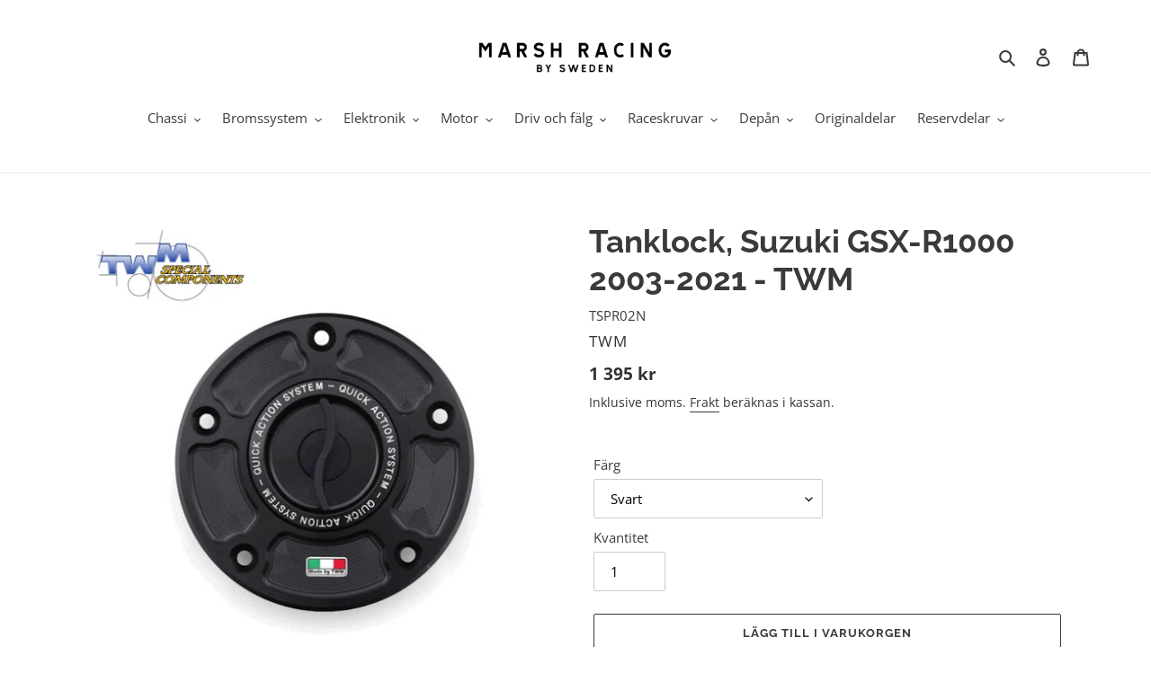

--- FILE ---
content_type: text/html; charset=utf-8
request_url: https://shop.marshracing.se/products/tanklock-suzuki-gsx-r1000-2003-2021-twm
body_size: 31121
content:
<!doctype html>
<html class="no-js" lang="sv">
<head>
  <meta charset="utf-8">
  <meta http-equiv="X-UA-Compatible" content="IE=edge,chrome=1">
  <meta name="viewport" content="width=device-width,initial-scale=1">
  <meta name="theme-color" content="#3a3a3a">

  <link rel="preconnect" href="https://cdn.shopify.com" crossorigin>
  <link rel="preconnect" href="https://fonts.shopifycdn.com" crossorigin>
  <link rel="preconnect" href="https://monorail-edge.shopifysvc.com"><link rel="preload" href="//shop.marshracing.se/cdn/shop/t/1/assets/theme.css?v=136619971045174987231625468010" as="style">
  <link rel="preload" as="font" href="//shop.marshracing.se/cdn/fonts/raleway/raleway_n7.740cf9e1e4566800071db82eeca3cca45f43ba63.woff2" type="font/woff2" crossorigin>
  <link rel="preload" as="font" href="//shop.marshracing.se/cdn/fonts/open_sans/opensans_n4.c32e4d4eca5273f6d4ee95ddf54b5bbb75fc9b61.woff2" type="font/woff2" crossorigin>
  <link rel="preload" as="font" href="//shop.marshracing.se/cdn/fonts/open_sans/opensans_n7.a9393be1574ea8606c68f4441806b2711d0d13e4.woff2" type="font/woff2" crossorigin>
  <link rel="preload" href="//shop.marshracing.se/cdn/shop/t/1/assets/theme.js?v=16203573537316399521625468010" as="script">
  <link rel="preload" href="//shop.marshracing.se/cdn/shop/t/1/assets/lazysizes.js?v=63098554868324070131625468009" as="script"><link rel="canonical" href="https://shop.marshracing.se/products/tanklock-suzuki-gsx-r1000-2003-2021-twm"><link rel="shortcut icon" href="//shop.marshracing.se/cdn/shop/files/Favicon_MR_132233da-aed3-4120-ab8e-f807da503ee3_32x32.png?v=1655028485" type="image/png"><title>Tanklock, Suzuki GSX-R1000 2003-2021 - TWM
&ndash; MARSH RACING AB</title><meta name="description" content="TWM Quick Action Fuel Cap har ett innovativt snabbt och enkelt system för att låsa/låsas upp så snabbt som möjligt. Tanklocket är designat för racerbruk och används på racingmotorcyklar för att påskynda tankningen.TWM Quick Action Fuel Cap har en perfekt passform ersätter det ursprungliga gaslocket. I leveransen ingår "><!-- /snippets/social-meta-tags.liquid -->


<meta property="og:site_name" content="MARSH RACING AB">
<meta property="og:url" content="https://shop.marshracing.se/products/tanklock-suzuki-gsx-r1000-2003-2021-twm">
<meta property="og:title" content="Tanklock, Suzuki GSX-R1000 2003-2021 - TWM">
<meta property="og:type" content="product">
<meta property="og:description" content="TWM Quick Action Fuel Cap har ett innovativt snabbt och enkelt system för att låsa/låsas upp så snabbt som möjligt. Tanklocket är designat för racerbruk och används på racingmotorcyklar för att påskynda tankningen.TWM Quick Action Fuel Cap har en perfekt passform ersätter det ursprungliga gaslocket. I leveransen ingår "><meta property="og:image" content="http://shop.marshracing.se/cdn/shop/products/TWMQuickActionFuelCapTSPR.02.N.gif?v=1641635685">
  <meta property="og:image:secure_url" content="https://shop.marshracing.se/cdn/shop/products/TWMQuickActionFuelCapTSPR.02.N.gif?v=1641635685">
  <meta property="og:image:width" content="800">
  <meta property="og:image:height" content="800">
  <meta property="og:price:amount" content="1,395">
  <meta property="og:price:currency" content="SEK">



<meta name="twitter:card" content="summary_large_image">
<meta name="twitter:title" content="Tanklock, Suzuki GSX-R1000 2003-2021 - TWM">
<meta name="twitter:description" content="TWM Quick Action Fuel Cap har ett innovativt snabbt och enkelt system för att låsa/låsas upp så snabbt som möjligt. Tanklocket är designat för racerbruk och används på racingmotorcyklar för att påskynda tankningen.TWM Quick Action Fuel Cap har en perfekt passform ersätter det ursprungliga gaslocket. I leveransen ingår ">

  
<style data-shopify>
:root {
    --color-text: #3a3a3a;
    --color-text-rgb: 58, 58, 58;
    --color-body-text: #333232;
    --color-sale-text: #EA0606;
    --color-small-button-text-border: #3a3a3a;
    --color-text-field: #ffffff;
    --color-text-field-text: #000000;
    --color-text-field-text-rgb: 0, 0, 0;

    --color-btn-primary: #3a3a3a;
    --color-btn-primary-darker: #212121;
    --color-btn-primary-text: #ffffff;

    --color-blankstate: rgba(51, 50, 50, 0.35);
    --color-blankstate-border: rgba(51, 50, 50, 0.2);
    --color-blankstate-background: rgba(51, 50, 50, 0.1);

    --color-text-focus:#606060;
    --color-overlay-text-focus:#e6e6e6;
    --color-btn-primary-focus:#606060;
    --color-btn-social-focus:#d2d2d2;
    --color-small-button-text-border-focus:#606060;
    --predictive-search-focus:#f2f2f2;

    --color-body: #ffffff;
    --color-bg: #ffffff;
    --color-bg-rgb: 255, 255, 255;
    --color-bg-alt: rgba(51, 50, 50, 0.05);
    --color-bg-currency-selector: rgba(51, 50, 50, 0.2);

    --color-overlay-title-text: #ffffff;
    --color-image-overlay: #685858;
    --color-image-overlay-rgb: 104, 88, 88;--opacity-image-overlay: 0.4;--hover-overlay-opacity: 0.8;

    --color-border: #ebebeb;
    --color-border-form: #cccccc;
    --color-border-form-darker: #b3b3b3;

    --svg-select-icon: url(//shop.marshracing.se/cdn/shop/t/1/assets/ico-select.svg?v=29003672709104678581625468025);
    --slick-img-url: url(//shop.marshracing.se/cdn/shop/t/1/assets/ajax-loader.gif?v=41356863302472015721625468008);

    --font-weight-body--bold: 700;
    --font-weight-body--bolder: 700;

    --font-stack-header: Raleway, sans-serif;
    --font-style-header: normal;
    --font-weight-header: 700;

    --font-stack-body: "Open Sans", sans-serif;
    --font-style-body: normal;
    --font-weight-body: 400;

    --font-size-header: 26;

    --font-size-base: 15;

    --font-h1-desktop: 35;
    --font-h1-mobile: 32;
    --font-h2-desktop: 20;
    --font-h2-mobile: 18;
    --font-h3-mobile: 20;
    --font-h4-desktop: 17;
    --font-h4-mobile: 15;
    --font-h5-desktop: 15;
    --font-h5-mobile: 13;
    --font-h6-desktop: 14;
    --font-h6-mobile: 12;

    --font-mega-title-large-desktop: 65;

    --font-rich-text-large: 17;
    --font-rich-text-small: 13;

    
--color-video-bg: #f2f2f2;

    
    --global-color-image-loader-primary: rgba(58, 58, 58, 0.06);
    --global-color-image-loader-secondary: rgba(58, 58, 58, 0.12);
  }
</style>


  <style>*,::after,::before{box-sizing:border-box}body{margin:0}body,html{background-color:var(--color-body)}body,button{font-size:calc(var(--font-size-base) * 1px);font-family:var(--font-stack-body);font-style:var(--font-style-body);font-weight:var(--font-weight-body);color:var(--color-text);line-height:1.5}body,button{-webkit-font-smoothing:antialiased;-webkit-text-size-adjust:100%}.border-bottom{border-bottom:1px solid var(--color-border)}.btn--link{background-color:transparent;border:0;margin:0;color:var(--color-text);text-align:left}.text-right{text-align:right}.icon{display:inline-block;width:20px;height:20px;vertical-align:middle;fill:currentColor}.icon__fallback-text,.visually-hidden{position:absolute!important;overflow:hidden;clip:rect(0 0 0 0);height:1px;width:1px;margin:-1px;padding:0;border:0}svg.icon:not(.icon--full-color) circle,svg.icon:not(.icon--full-color) ellipse,svg.icon:not(.icon--full-color) g,svg.icon:not(.icon--full-color) line,svg.icon:not(.icon--full-color) path,svg.icon:not(.icon--full-color) polygon,svg.icon:not(.icon--full-color) polyline,svg.icon:not(.icon--full-color) rect,symbol.icon:not(.icon--full-color) circle,symbol.icon:not(.icon--full-color) ellipse,symbol.icon:not(.icon--full-color) g,symbol.icon:not(.icon--full-color) line,symbol.icon:not(.icon--full-color) path,symbol.icon:not(.icon--full-color) polygon,symbol.icon:not(.icon--full-color) polyline,symbol.icon:not(.icon--full-color) rect{fill:inherit;stroke:inherit}li{list-style:none}.list--inline{padding:0;margin:0}.list--inline>li{display:inline-block;margin-bottom:0;vertical-align:middle}a{color:var(--color-text);text-decoration:none}.h1,.h2,h1,h2{margin:0 0 17.5px;font-family:var(--font-stack-header);font-style:var(--font-style-header);font-weight:var(--font-weight-header);line-height:1.2;overflow-wrap:break-word;word-wrap:break-word}.h1 a,.h2 a,h1 a,h2 a{color:inherit;text-decoration:none;font-weight:inherit}.h1,h1{font-size:calc(((var(--font-h1-desktop))/ (var(--font-size-base))) * 1em);text-transform:none;letter-spacing:0}@media only screen and (max-width:749px){.h1,h1{font-size:calc(((var(--font-h1-mobile))/ (var(--font-size-base))) * 1em)}}.h2,h2{font-size:calc(((var(--font-h2-desktop))/ (var(--font-size-base))) * 1em);text-transform:uppercase;letter-spacing:.1em}@media only screen and (max-width:749px){.h2,h2{font-size:calc(((var(--font-h2-mobile))/ (var(--font-size-base))) * 1em)}}p{color:var(--color-body-text);margin:0 0 19.44444px}@media only screen and (max-width:749px){p{font-size:calc(((var(--font-size-base) - 1)/ (var(--font-size-base))) * 1em)}}p:last-child{margin-bottom:0}@media only screen and (max-width:749px){.small--hide{display:none!important}}.grid{list-style:none;margin:0;padding:0;margin-left:-30px}.grid::after{content:'';display:table;clear:both}@media only screen and (max-width:749px){.grid{margin-left:-22px}}.grid::after{content:'';display:table;clear:both}.grid--no-gutters{margin-left:0}.grid--no-gutters .grid__item{padding-left:0}.grid--table{display:table;table-layout:fixed;width:100%}.grid--table>.grid__item{float:none;display:table-cell;vertical-align:middle}.grid__item{float:left;padding-left:30px;width:100%}@media only screen and (max-width:749px){.grid__item{padding-left:22px}}.grid__item[class*="--push"]{position:relative}@media only screen and (min-width:750px){.medium-up--one-quarter{width:25%}.medium-up--push-one-third{width:33.33%}.medium-up--one-half{width:50%}.medium-up--push-one-third{left:33.33%;position:relative}}.site-header{position:relative;background-color:var(--color-body)}@media only screen and (max-width:749px){.site-header{border-bottom:1px solid var(--color-border)}}@media only screen and (min-width:750px){.site-header{padding:0 55px}.site-header.logo--center{padding-top:30px}}.site-header__logo{margin:15px 0}.logo-align--center .site-header__logo{text-align:center;margin:0 auto}@media only screen and (max-width:749px){.logo-align--center .site-header__logo{text-align:left;margin:15px 0}}@media only screen and (max-width:749px){.site-header__logo{padding-left:22px;text-align:left}.site-header__logo img{margin:0}}.site-header__logo-link{display:inline-block;word-break:break-word}@media only screen and (min-width:750px){.logo-align--center .site-header__logo-link{margin:0 auto}}.site-header__logo-image{display:block}@media only screen and (min-width:750px){.site-header__logo-image{margin:0 auto}}.site-header__logo-image img{width:100%}.site-header__logo-image--centered img{margin:0 auto}.site-header__logo img{display:block}.site-header__icons{position:relative;white-space:nowrap}@media only screen and (max-width:749px){.site-header__icons{width:auto;padding-right:13px}.site-header__icons .btn--link,.site-header__icons .site-header__cart{font-size:calc(((var(--font-size-base))/ (var(--font-size-base))) * 1em)}}.site-header__icons-wrapper{position:relative;display:-webkit-flex;display:-ms-flexbox;display:flex;width:100%;-ms-flex-align:center;-webkit-align-items:center;-moz-align-items:center;-ms-align-items:center;-o-align-items:center;align-items:center;-webkit-justify-content:flex-end;-ms-justify-content:flex-end;justify-content:flex-end}.site-header__account,.site-header__cart,.site-header__search{position:relative}.site-header__search.site-header__icon{display:none}@media only screen and (min-width:1400px){.site-header__search.site-header__icon{display:block}}.site-header__search-toggle{display:block}@media only screen and (min-width:750px){.site-header__account,.site-header__cart{padding:10px 11px}}.site-header__cart-title,.site-header__search-title{position:absolute!important;overflow:hidden;clip:rect(0 0 0 0);height:1px;width:1px;margin:-1px;padding:0;border:0;display:block;vertical-align:middle}.site-header__cart-title{margin-right:3px}.site-header__cart-count{display:flex;align-items:center;justify-content:center;position:absolute;right:.4rem;top:.2rem;font-weight:700;background-color:var(--color-btn-primary);color:var(--color-btn-primary-text);border-radius:50%;min-width:1em;height:1em}.site-header__cart-count span{font-family:HelveticaNeue,"Helvetica Neue",Helvetica,Arial,sans-serif;font-size:calc(11em / 16);line-height:1}@media only screen and (max-width:749px){.site-header__cart-count{top:calc(7em / 16);right:0;border-radius:50%;min-width:calc(19em / 16);height:calc(19em / 16)}}@media only screen and (max-width:749px){.site-header__cart-count span{padding:.25em calc(6em / 16);font-size:12px}}.site-header__menu{display:none}@media only screen and (max-width:749px){.site-header__icon{display:inline-block;vertical-align:middle;padding:10px 11px;margin:0}}@media only screen and (min-width:750px){.site-header__icon .icon-search{margin-right:3px}}.announcement-bar{z-index:10;position:relative;text-align:center;border-bottom:1px solid transparent;padding:2px}.announcement-bar__link{display:block}.announcement-bar__message{display:block;padding:11px 22px;font-size:calc(((16)/ (var(--font-size-base))) * 1em);font-weight:var(--font-weight-header)}@media only screen and (min-width:750px){.announcement-bar__message{padding-left:55px;padding-right:55px}}.site-nav{position:relative;padding:0;text-align:center;margin:25px 0}.site-nav a{padding:3px 10px}.site-nav__link{display:block;white-space:nowrap}.site-nav--centered .site-nav__link{padding-top:0}.site-nav__link .icon-chevron-down{width:calc(8em / 16);height:calc(8em / 16);margin-left:.5rem}.site-nav__label{border-bottom:1px solid transparent}.site-nav__link--active .site-nav__label{border-bottom-color:var(--color-text)}.site-nav__link--button{border:none;background-color:transparent;padding:3px 10px}.site-header__mobile-nav{z-index:11;position:relative;background-color:var(--color-body)}@media only screen and (max-width:749px){.site-header__mobile-nav{display:-webkit-flex;display:-ms-flexbox;display:flex;width:100%;-ms-flex-align:center;-webkit-align-items:center;-moz-align-items:center;-ms-align-items:center;-o-align-items:center;align-items:center}}.mobile-nav--open .icon-close{display:none}.main-content{opacity:0}.main-content .shopify-section{display:none}.main-content .shopify-section:first-child{display:inherit}.critical-hidden{display:none}</style>

  <script>
    window.performance.mark('debut:theme_stylesheet_loaded.start');

    function onLoadStylesheet() {
      performance.mark('debut:theme_stylesheet_loaded.end');
      performance.measure('debut:theme_stylesheet_loaded', 'debut:theme_stylesheet_loaded.start', 'debut:theme_stylesheet_loaded.end');

      var url = "//shop.marshracing.se/cdn/shop/t/1/assets/theme.css?v=136619971045174987231625468010";
      var link = document.querySelector('link[href="' + url + '"]');
      link.loaded = true;
      link.dispatchEvent(new Event('load'));
    }
  </script>

  <link rel="stylesheet" href="//shop.marshracing.se/cdn/shop/t/1/assets/theme.css?v=136619971045174987231625468010" type="text/css" media="print" onload="this.media='all';onLoadStylesheet()">

  <style>
    @font-face {
  font-family: Raleway;
  font-weight: 700;
  font-style: normal;
  font-display: swap;
  src: url("//shop.marshracing.se/cdn/fonts/raleway/raleway_n7.740cf9e1e4566800071db82eeca3cca45f43ba63.woff2") format("woff2"),
       url("//shop.marshracing.se/cdn/fonts/raleway/raleway_n7.84943791ecde186400af8db54cf3b5b5e5049a8f.woff") format("woff");
}

    @font-face {
  font-family: "Open Sans";
  font-weight: 400;
  font-style: normal;
  font-display: swap;
  src: url("//shop.marshracing.se/cdn/fonts/open_sans/opensans_n4.c32e4d4eca5273f6d4ee95ddf54b5bbb75fc9b61.woff2") format("woff2"),
       url("//shop.marshracing.se/cdn/fonts/open_sans/opensans_n4.5f3406f8d94162b37bfa232b486ac93ee892406d.woff") format("woff");
}

    @font-face {
  font-family: "Open Sans";
  font-weight: 700;
  font-style: normal;
  font-display: swap;
  src: url("//shop.marshracing.se/cdn/fonts/open_sans/opensans_n7.a9393be1574ea8606c68f4441806b2711d0d13e4.woff2") format("woff2"),
       url("//shop.marshracing.se/cdn/fonts/open_sans/opensans_n7.7b8af34a6ebf52beb1a4c1d8c73ad6910ec2e553.woff") format("woff");
}

    @font-face {
  font-family: "Open Sans";
  font-weight: 700;
  font-style: normal;
  font-display: swap;
  src: url("//shop.marshracing.se/cdn/fonts/open_sans/opensans_n7.a9393be1574ea8606c68f4441806b2711d0d13e4.woff2") format("woff2"),
       url("//shop.marshracing.se/cdn/fonts/open_sans/opensans_n7.7b8af34a6ebf52beb1a4c1d8c73ad6910ec2e553.woff") format("woff");
}

    @font-face {
  font-family: "Open Sans";
  font-weight: 400;
  font-style: italic;
  font-display: swap;
  src: url("//shop.marshracing.se/cdn/fonts/open_sans/opensans_i4.6f1d45f7a46916cc95c694aab32ecbf7509cbf33.woff2") format("woff2"),
       url("//shop.marshracing.se/cdn/fonts/open_sans/opensans_i4.4efaa52d5a57aa9a57c1556cc2b7465d18839daa.woff") format("woff");
}

    @font-face {
  font-family: "Open Sans";
  font-weight: 700;
  font-style: italic;
  font-display: swap;
  src: url("//shop.marshracing.se/cdn/fonts/open_sans/opensans_i7.916ced2e2ce15f7fcd95d196601a15e7b89ee9a4.woff2") format("woff2"),
       url("//shop.marshracing.se/cdn/fonts/open_sans/opensans_i7.99a9cff8c86ea65461de497ade3d515a98f8b32a.woff") format("woff");
}

  </style>

  <script>
    var theme = {
      breakpoints: {
        medium: 750,
        large: 990,
        widescreen: 1400
      },
      strings: {
        addToCart: "Lägg till i varukorgen",
        soldOut: "Beställningsvara",
        unavailable: "Ej tillgänglig",
        regularPrice: "Ordinarie pris",
        salePrice: "Försäljningspris",
        sale: "Försäljning",
        fromLowestPrice: "Från [price]",
        vendor: "Säljare",
        showMore: "Visa mer",
        showLess: "Visa mindre",
        searchFor: "Sök efter",
        addressError: "Det gick inte att hitta den adressen",
        addressNoResults: "Inga resultat för den adressen",
        addressQueryLimit: "Du har överskridit användningsgränsen för Google API. Överväg att uppgradera till en \u003ca href=\"https:\/\/developers.google.com\/maps\/premium\/usage-limits\"\u003epremiumplan\u003c\/a\u003e.",
        authError: "Det gick inte att autentisera ditt Google Maps-konto.",
        newWindow: "Öppnas i ett nytt fönster.",
        external: "Öppnar extern webbplats.",
        newWindowExternal: "Öppnar extern webbplats i ett nytt fönster.",
        removeLabel: "Ta bort [product]",
        update: "Uppdatera",
        quantity: "Kvantitet",
        discountedTotal: "Rabatterad summa",
        regularTotal: "Regelbunden total",
        priceColumn: "Se priskolumn för rabatterade detaljer.",
        quantityMinimumMessage: "Kvantiteten måste vara 1 eller mer",
        cartError: "Ett fel uppstod när du uppdaterade din varukorg. Var god försök igen.",
        removedItemMessage: "Tog bort \u003cspan class=\"cart__removed-product-details\"\u003e([quantity]) [link]\u003c\/span\u003e från din kundvagn.",
        unitPrice: "Enhetspris",
        unitPriceSeparator: "per",
        oneCartCount: "1 artikel",
        otherCartCount: "[count] artiklar",
        quantityLabel: "Kvantitet: [count]",
        products: "Produkter",
        loading: "Laddar",
        number_of_results: "[result_number] av [results_count]",
        number_of_results_found: "[results_count] resultat hittades",
        one_result_found: "1 resultat hittades"
      },
      moneyFormat: "{{amount_no_decimals}} kr",
      moneyFormatWithCurrency: "{{amount_no_decimals}} SEK",
      settings: {
        predictiveSearchEnabled: true,
        predictiveSearchShowPrice: true,
        predictiveSearchShowVendor: true
      },
      stylesheet: "//shop.marshracing.se/cdn/shop/t/1/assets/theme.css?v=136619971045174987231625468010"
    };document.documentElement.className = document.documentElement.className.replace('no-js', 'js');
  </script><script src="//shop.marshracing.se/cdn/shop/t/1/assets/theme.js?v=16203573537316399521625468010" defer="defer"></script>
  <script src="//shop.marshracing.se/cdn/shop/t/1/assets/lazysizes.js?v=63098554868324070131625468009" async="async"></script>

  <script type="text/javascript">
    if (window.MSInputMethodContext && document.documentMode) {
      var scripts = document.getElementsByTagName('script')[0];
      var polyfill = document.createElement("script");
      polyfill.defer = true;
      polyfill.src = "//shop.marshracing.se/cdn/shop/t/1/assets/ie11CustomProperties.min.js?v=146208399201472936201625468009";

      scripts.parentNode.insertBefore(polyfill, scripts);
    }
  </script>

  <script>window.performance && window.performance.mark && window.performance.mark('shopify.content_for_header.start');</script><meta id="shopify-digital-wallet" name="shopify-digital-wallet" content="/58401292475/digital_wallets/dialog">
<meta name="shopify-checkout-api-token" content="59f03d2e86bb6a3c47885a5e24d33a69">
<link rel="alternate" type="application/json+oembed" href="https://shop.marshracing.se/products/tanklock-suzuki-gsx-r1000-2003-2021-twm.oembed">
<script async="async" src="/checkouts/internal/preloads.js?locale=sv-SE"></script>
<script id="apple-pay-shop-capabilities" type="application/json">{"shopId":58401292475,"countryCode":"SE","currencyCode":"SEK","merchantCapabilities":["supports3DS"],"merchantId":"gid:\/\/shopify\/Shop\/58401292475","merchantName":"MARSH RACING AB","requiredBillingContactFields":["postalAddress","email","phone"],"requiredShippingContactFields":["postalAddress","email","phone"],"shippingType":"shipping","supportedNetworks":["visa","maestro","masterCard"],"total":{"type":"pending","label":"MARSH RACING AB","amount":"1.00"},"shopifyPaymentsEnabled":true,"supportsSubscriptions":true}</script>
<script id="shopify-features" type="application/json">{"accessToken":"59f03d2e86bb6a3c47885a5e24d33a69","betas":["rich-media-storefront-analytics"],"domain":"shop.marshracing.se","predictiveSearch":true,"shopId":58401292475,"locale":"sv"}</script>
<script>var Shopify = Shopify || {};
Shopify.shop = "marsh-racing.myshopify.com";
Shopify.locale = "sv";
Shopify.currency = {"active":"SEK","rate":"1.0"};
Shopify.country = "SE";
Shopify.theme = {"name":"Debut","id":124701343931,"schema_name":"Debut","schema_version":"17.13.0","theme_store_id":796,"role":"main"};
Shopify.theme.handle = "null";
Shopify.theme.style = {"id":null,"handle":null};
Shopify.cdnHost = "shop.marshracing.se/cdn";
Shopify.routes = Shopify.routes || {};
Shopify.routes.root = "/";</script>
<script type="module">!function(o){(o.Shopify=o.Shopify||{}).modules=!0}(window);</script>
<script>!function(o){function n(){var o=[];function n(){o.push(Array.prototype.slice.apply(arguments))}return n.q=o,n}var t=o.Shopify=o.Shopify||{};t.loadFeatures=n(),t.autoloadFeatures=n()}(window);</script>
<script id="shop-js-analytics" type="application/json">{"pageType":"product"}</script>
<script defer="defer" async type="module" src="//shop.marshracing.se/cdn/shopifycloud/shop-js/modules/v2/client.init-shop-cart-sync_BQ29hUGy.sv.esm.js"></script>
<script defer="defer" async type="module" src="//shop.marshracing.se/cdn/shopifycloud/shop-js/modules/v2/chunk.common_DVZgvets.esm.js"></script>
<script defer="defer" async type="module" src="//shop.marshracing.se/cdn/shopifycloud/shop-js/modules/v2/chunk.modal_Dp9EJq-l.esm.js"></script>
<script type="module">
  await import("//shop.marshracing.se/cdn/shopifycloud/shop-js/modules/v2/client.init-shop-cart-sync_BQ29hUGy.sv.esm.js");
await import("//shop.marshracing.se/cdn/shopifycloud/shop-js/modules/v2/chunk.common_DVZgvets.esm.js");
await import("//shop.marshracing.se/cdn/shopifycloud/shop-js/modules/v2/chunk.modal_Dp9EJq-l.esm.js");

  window.Shopify.SignInWithShop?.initShopCartSync?.({"fedCMEnabled":true,"windoidEnabled":true});

</script>
<script id="__st">var __st={"a":58401292475,"offset":3600,"reqid":"696f2603-7584-468f-a93c-23218c3239f0-1769242567","pageurl":"shop.marshracing.se\/products\/tanklock-suzuki-gsx-r1000-2003-2021-twm","u":"25a363f21536","p":"product","rtyp":"product","rid":7125128085691};</script>
<script>window.ShopifyPaypalV4VisibilityTracking = true;</script>
<script id="captcha-bootstrap">!function(){'use strict';const t='contact',e='account',n='new_comment',o=[[t,t],['blogs',n],['comments',n],[t,'customer']],c=[[e,'customer_login'],[e,'guest_login'],[e,'recover_customer_password'],[e,'create_customer']],r=t=>t.map((([t,e])=>`form[action*='/${t}']:not([data-nocaptcha='true']) input[name='form_type'][value='${e}']`)).join(','),a=t=>()=>t?[...document.querySelectorAll(t)].map((t=>t.form)):[];function s(){const t=[...o],e=r(t);return a(e)}const i='password',u='form_key',d=['recaptcha-v3-token','g-recaptcha-response','h-captcha-response',i],f=()=>{try{return window.sessionStorage}catch{return}},m='__shopify_v',_=t=>t.elements[u];function p(t,e,n=!1){try{const o=window.sessionStorage,c=JSON.parse(o.getItem(e)),{data:r}=function(t){const{data:e,action:n}=t;return t[m]||n?{data:e,action:n}:{data:t,action:n}}(c);for(const[e,n]of Object.entries(r))t.elements[e]&&(t.elements[e].value=n);n&&o.removeItem(e)}catch(o){console.error('form repopulation failed',{error:o})}}const l='form_type',E='cptcha';function T(t){t.dataset[E]=!0}const w=window,h=w.document,L='Shopify',v='ce_forms',y='captcha';let A=!1;((t,e)=>{const n=(g='f06e6c50-85a8-45c8-87d0-21a2b65856fe',I='https://cdn.shopify.com/shopifycloud/storefront-forms-hcaptcha/ce_storefront_forms_captcha_hcaptcha.v1.5.2.iife.js',D={infoText:'Skyddas av hCaptcha',privacyText:'Integritet',termsText:'Villkor'},(t,e,n)=>{const o=w[L][v],c=o.bindForm;if(c)return c(t,g,e,D).then(n);var r;o.q.push([[t,g,e,D],n]),r=I,A||(h.body.append(Object.assign(h.createElement('script'),{id:'captcha-provider',async:!0,src:r})),A=!0)});var g,I,D;w[L]=w[L]||{},w[L][v]=w[L][v]||{},w[L][v].q=[],w[L][y]=w[L][y]||{},w[L][y].protect=function(t,e){n(t,void 0,e),T(t)},Object.freeze(w[L][y]),function(t,e,n,w,h,L){const[v,y,A,g]=function(t,e,n){const i=e?o:[],u=t?c:[],d=[...i,...u],f=r(d),m=r(i),_=r(d.filter((([t,e])=>n.includes(e))));return[a(f),a(m),a(_),s()]}(w,h,L),I=t=>{const e=t.target;return e instanceof HTMLFormElement?e:e&&e.form},D=t=>v().includes(t);t.addEventListener('submit',(t=>{const e=I(t);if(!e)return;const n=D(e)&&!e.dataset.hcaptchaBound&&!e.dataset.recaptchaBound,o=_(e),c=g().includes(e)&&(!o||!o.value);(n||c)&&t.preventDefault(),c&&!n&&(function(t){try{if(!f())return;!function(t){const e=f();if(!e)return;const n=_(t);if(!n)return;const o=n.value;o&&e.removeItem(o)}(t);const e=Array.from(Array(32),(()=>Math.random().toString(36)[2])).join('');!function(t,e){_(t)||t.append(Object.assign(document.createElement('input'),{type:'hidden',name:u})),t.elements[u].value=e}(t,e),function(t,e){const n=f();if(!n)return;const o=[...t.querySelectorAll(`input[type='${i}']`)].map((({name:t})=>t)),c=[...d,...o],r={};for(const[a,s]of new FormData(t).entries())c.includes(a)||(r[a]=s);n.setItem(e,JSON.stringify({[m]:1,action:t.action,data:r}))}(t,e)}catch(e){console.error('failed to persist form',e)}}(e),e.submit())}));const S=(t,e)=>{t&&!t.dataset[E]&&(n(t,e.some((e=>e===t))),T(t))};for(const o of['focusin','change'])t.addEventListener(o,(t=>{const e=I(t);D(e)&&S(e,y())}));const B=e.get('form_key'),M=e.get(l),P=B&&M;t.addEventListener('DOMContentLoaded',(()=>{const t=y();if(P)for(const e of t)e.elements[l].value===M&&p(e,B);[...new Set([...A(),...v().filter((t=>'true'===t.dataset.shopifyCaptcha))])].forEach((e=>S(e,t)))}))}(h,new URLSearchParams(w.location.search),n,t,e,['guest_login'])})(!0,!0)}();</script>
<script integrity="sha256-4kQ18oKyAcykRKYeNunJcIwy7WH5gtpwJnB7kiuLZ1E=" data-source-attribution="shopify.loadfeatures" defer="defer" src="//shop.marshracing.se/cdn/shopifycloud/storefront/assets/storefront/load_feature-a0a9edcb.js" crossorigin="anonymous"></script>
<script data-source-attribution="shopify.dynamic_checkout.dynamic.init">var Shopify=Shopify||{};Shopify.PaymentButton=Shopify.PaymentButton||{isStorefrontPortableWallets:!0,init:function(){window.Shopify.PaymentButton.init=function(){};var t=document.createElement("script");t.src="https://shop.marshracing.se/cdn/shopifycloud/portable-wallets/latest/portable-wallets.sv.js",t.type="module",document.head.appendChild(t)}};
</script>
<script data-source-attribution="shopify.dynamic_checkout.buyer_consent">
  function portableWalletsHideBuyerConsent(e){var t=document.getElementById("shopify-buyer-consent"),n=document.getElementById("shopify-subscription-policy-button");t&&n&&(t.classList.add("hidden"),t.setAttribute("aria-hidden","true"),n.removeEventListener("click",e))}function portableWalletsShowBuyerConsent(e){var t=document.getElementById("shopify-buyer-consent"),n=document.getElementById("shopify-subscription-policy-button");t&&n&&(t.classList.remove("hidden"),t.removeAttribute("aria-hidden"),n.addEventListener("click",e))}window.Shopify?.PaymentButton&&(window.Shopify.PaymentButton.hideBuyerConsent=portableWalletsHideBuyerConsent,window.Shopify.PaymentButton.showBuyerConsent=portableWalletsShowBuyerConsent);
</script>
<script>
  function portableWalletsCleanup(e){e&&e.src&&console.error("Failed to load portable wallets script "+e.src);var t=document.querySelectorAll("shopify-accelerated-checkout .shopify-payment-button__skeleton, shopify-accelerated-checkout-cart .wallet-cart-button__skeleton"),e=document.getElementById("shopify-buyer-consent");for(let e=0;e<t.length;e++)t[e].remove();e&&e.remove()}function portableWalletsNotLoadedAsModule(e){e instanceof ErrorEvent&&"string"==typeof e.message&&e.message.includes("import.meta")&&"string"==typeof e.filename&&e.filename.includes("portable-wallets")&&(window.removeEventListener("error",portableWalletsNotLoadedAsModule),window.Shopify.PaymentButton.failedToLoad=e,"loading"===document.readyState?document.addEventListener("DOMContentLoaded",window.Shopify.PaymentButton.init):window.Shopify.PaymentButton.init())}window.addEventListener("error",portableWalletsNotLoadedAsModule);
</script>

<script type="module" src="https://shop.marshracing.se/cdn/shopifycloud/portable-wallets/latest/portable-wallets.sv.js" onError="portableWalletsCleanup(this)" crossorigin="anonymous"></script>
<script nomodule>
  document.addEventListener("DOMContentLoaded", portableWalletsCleanup);
</script>

<script id='scb4127' type='text/javascript' async='' src='https://shop.marshracing.se/cdn/shopifycloud/privacy-banner/storefront-banner.js'></script><link id="shopify-accelerated-checkout-styles" rel="stylesheet" media="screen" href="https://shop.marshracing.se/cdn/shopifycloud/portable-wallets/latest/accelerated-checkout-backwards-compat.css" crossorigin="anonymous">
<style id="shopify-accelerated-checkout-cart">
        #shopify-buyer-consent {
  margin-top: 1em;
  display: inline-block;
  width: 100%;
}

#shopify-buyer-consent.hidden {
  display: none;
}

#shopify-subscription-policy-button {
  background: none;
  border: none;
  padding: 0;
  text-decoration: underline;
  font-size: inherit;
  cursor: pointer;
}

#shopify-subscription-policy-button::before {
  box-shadow: none;
}

      </style>

<script>window.performance && window.performance.mark && window.performance.mark('shopify.content_for_header.end');</script>
<link href="https://monorail-edge.shopifysvc.com" rel="dns-prefetch">
<script>(function(){if ("sendBeacon" in navigator && "performance" in window) {try {var session_token_from_headers = performance.getEntriesByType('navigation')[0].serverTiming.find(x => x.name == '_s').description;} catch {var session_token_from_headers = undefined;}var session_cookie_matches = document.cookie.match(/_shopify_s=([^;]*)/);var session_token_from_cookie = session_cookie_matches && session_cookie_matches.length === 2 ? session_cookie_matches[1] : "";var session_token = session_token_from_headers || session_token_from_cookie || "";function handle_abandonment_event(e) {var entries = performance.getEntries().filter(function(entry) {return /monorail-edge.shopifysvc.com/.test(entry.name);});if (!window.abandonment_tracked && entries.length === 0) {window.abandonment_tracked = true;var currentMs = Date.now();var navigation_start = performance.timing.navigationStart;var payload = {shop_id: 58401292475,url: window.location.href,navigation_start,duration: currentMs - navigation_start,session_token,page_type: "product"};window.navigator.sendBeacon("https://monorail-edge.shopifysvc.com/v1/produce", JSON.stringify({schema_id: "online_store_buyer_site_abandonment/1.1",payload: payload,metadata: {event_created_at_ms: currentMs,event_sent_at_ms: currentMs}}));}}window.addEventListener('pagehide', handle_abandonment_event);}}());</script>
<script id="web-pixels-manager-setup">(function e(e,d,r,n,o){if(void 0===o&&(o={}),!Boolean(null===(a=null===(i=window.Shopify)||void 0===i?void 0:i.analytics)||void 0===a?void 0:a.replayQueue)){var i,a;window.Shopify=window.Shopify||{};var t=window.Shopify;t.analytics=t.analytics||{};var s=t.analytics;s.replayQueue=[],s.publish=function(e,d,r){return s.replayQueue.push([e,d,r]),!0};try{self.performance.mark("wpm:start")}catch(e){}var l=function(){var e={modern:/Edge?\/(1{2}[4-9]|1[2-9]\d|[2-9]\d{2}|\d{4,})\.\d+(\.\d+|)|Firefox\/(1{2}[4-9]|1[2-9]\d|[2-9]\d{2}|\d{4,})\.\d+(\.\d+|)|Chrom(ium|e)\/(9{2}|\d{3,})\.\d+(\.\d+|)|(Maci|X1{2}).+ Version\/(15\.\d+|(1[6-9]|[2-9]\d|\d{3,})\.\d+)([,.]\d+|)( \(\w+\)|)( Mobile\/\w+|) Safari\/|Chrome.+OPR\/(9{2}|\d{3,})\.\d+\.\d+|(CPU[ +]OS|iPhone[ +]OS|CPU[ +]iPhone|CPU IPhone OS|CPU iPad OS)[ +]+(15[._]\d+|(1[6-9]|[2-9]\d|\d{3,})[._]\d+)([._]\d+|)|Android:?[ /-](13[3-9]|1[4-9]\d|[2-9]\d{2}|\d{4,})(\.\d+|)(\.\d+|)|Android.+Firefox\/(13[5-9]|1[4-9]\d|[2-9]\d{2}|\d{4,})\.\d+(\.\d+|)|Android.+Chrom(ium|e)\/(13[3-9]|1[4-9]\d|[2-9]\d{2}|\d{4,})\.\d+(\.\d+|)|SamsungBrowser\/([2-9]\d|\d{3,})\.\d+/,legacy:/Edge?\/(1[6-9]|[2-9]\d|\d{3,})\.\d+(\.\d+|)|Firefox\/(5[4-9]|[6-9]\d|\d{3,})\.\d+(\.\d+|)|Chrom(ium|e)\/(5[1-9]|[6-9]\d|\d{3,})\.\d+(\.\d+|)([\d.]+$|.*Safari\/(?![\d.]+ Edge\/[\d.]+$))|(Maci|X1{2}).+ Version\/(10\.\d+|(1[1-9]|[2-9]\d|\d{3,})\.\d+)([,.]\d+|)( \(\w+\)|)( Mobile\/\w+|) Safari\/|Chrome.+OPR\/(3[89]|[4-9]\d|\d{3,})\.\d+\.\d+|(CPU[ +]OS|iPhone[ +]OS|CPU[ +]iPhone|CPU IPhone OS|CPU iPad OS)[ +]+(10[._]\d+|(1[1-9]|[2-9]\d|\d{3,})[._]\d+)([._]\d+|)|Android:?[ /-](13[3-9]|1[4-9]\d|[2-9]\d{2}|\d{4,})(\.\d+|)(\.\d+|)|Mobile Safari.+OPR\/([89]\d|\d{3,})\.\d+\.\d+|Android.+Firefox\/(13[5-9]|1[4-9]\d|[2-9]\d{2}|\d{4,})\.\d+(\.\d+|)|Android.+Chrom(ium|e)\/(13[3-9]|1[4-9]\d|[2-9]\d{2}|\d{4,})\.\d+(\.\d+|)|Android.+(UC? ?Browser|UCWEB|U3)[ /]?(15\.([5-9]|\d{2,})|(1[6-9]|[2-9]\d|\d{3,})\.\d+)\.\d+|SamsungBrowser\/(5\.\d+|([6-9]|\d{2,})\.\d+)|Android.+MQ{2}Browser\/(14(\.(9|\d{2,})|)|(1[5-9]|[2-9]\d|\d{3,})(\.\d+|))(\.\d+|)|K[Aa][Ii]OS\/(3\.\d+|([4-9]|\d{2,})\.\d+)(\.\d+|)/},d=e.modern,r=e.legacy,n=navigator.userAgent;return n.match(d)?"modern":n.match(r)?"legacy":"unknown"}(),u="modern"===l?"modern":"legacy",c=(null!=n?n:{modern:"",legacy:""})[u],f=function(e){return[e.baseUrl,"/wpm","/b",e.hashVersion,"modern"===e.buildTarget?"m":"l",".js"].join("")}({baseUrl:d,hashVersion:r,buildTarget:u}),m=function(e){var d=e.version,r=e.bundleTarget,n=e.surface,o=e.pageUrl,i=e.monorailEndpoint;return{emit:function(e){var a=e.status,t=e.errorMsg,s=(new Date).getTime(),l=JSON.stringify({metadata:{event_sent_at_ms:s},events:[{schema_id:"web_pixels_manager_load/3.1",payload:{version:d,bundle_target:r,page_url:o,status:a,surface:n,error_msg:t},metadata:{event_created_at_ms:s}}]});if(!i)return console&&console.warn&&console.warn("[Web Pixels Manager] No Monorail endpoint provided, skipping logging."),!1;try{return self.navigator.sendBeacon.bind(self.navigator)(i,l)}catch(e){}var u=new XMLHttpRequest;try{return u.open("POST",i,!0),u.setRequestHeader("Content-Type","text/plain"),u.send(l),!0}catch(e){return console&&console.warn&&console.warn("[Web Pixels Manager] Got an unhandled error while logging to Monorail."),!1}}}}({version:r,bundleTarget:l,surface:e.surface,pageUrl:self.location.href,monorailEndpoint:e.monorailEndpoint});try{o.browserTarget=l,function(e){var d=e.src,r=e.async,n=void 0===r||r,o=e.onload,i=e.onerror,a=e.sri,t=e.scriptDataAttributes,s=void 0===t?{}:t,l=document.createElement("script"),u=document.querySelector("head"),c=document.querySelector("body");if(l.async=n,l.src=d,a&&(l.integrity=a,l.crossOrigin="anonymous"),s)for(var f in s)if(Object.prototype.hasOwnProperty.call(s,f))try{l.dataset[f]=s[f]}catch(e){}if(o&&l.addEventListener("load",o),i&&l.addEventListener("error",i),u)u.appendChild(l);else{if(!c)throw new Error("Did not find a head or body element to append the script");c.appendChild(l)}}({src:f,async:!0,onload:function(){if(!function(){var e,d;return Boolean(null===(d=null===(e=window.Shopify)||void 0===e?void 0:e.analytics)||void 0===d?void 0:d.initialized)}()){var d=window.webPixelsManager.init(e)||void 0;if(d){var r=window.Shopify.analytics;r.replayQueue.forEach((function(e){var r=e[0],n=e[1],o=e[2];d.publishCustomEvent(r,n,o)})),r.replayQueue=[],r.publish=d.publishCustomEvent,r.visitor=d.visitor,r.initialized=!0}}},onerror:function(){return m.emit({status:"failed",errorMsg:"".concat(f," has failed to load")})},sri:function(e){var d=/^sha384-[A-Za-z0-9+/=]+$/;return"string"==typeof e&&d.test(e)}(c)?c:"",scriptDataAttributes:o}),m.emit({status:"loading"})}catch(e){m.emit({status:"failed",errorMsg:(null==e?void 0:e.message)||"Unknown error"})}}})({shopId: 58401292475,storefrontBaseUrl: "https://shop.marshracing.se",extensionsBaseUrl: "https://extensions.shopifycdn.com/cdn/shopifycloud/web-pixels-manager",monorailEndpoint: "https://monorail-edge.shopifysvc.com/unstable/produce_batch",surface: "storefront-renderer",enabledBetaFlags: ["2dca8a86"],webPixelsConfigList: [{"id":"shopify-app-pixel","configuration":"{}","eventPayloadVersion":"v1","runtimeContext":"STRICT","scriptVersion":"0450","apiClientId":"shopify-pixel","type":"APP","privacyPurposes":["ANALYTICS","MARKETING"]},{"id":"shopify-custom-pixel","eventPayloadVersion":"v1","runtimeContext":"LAX","scriptVersion":"0450","apiClientId":"shopify-pixel","type":"CUSTOM","privacyPurposes":["ANALYTICS","MARKETING"]}],isMerchantRequest: false,initData: {"shop":{"name":"MARSH RACING AB","paymentSettings":{"currencyCode":"SEK"},"myshopifyDomain":"marsh-racing.myshopify.com","countryCode":"SE","storefrontUrl":"https:\/\/shop.marshracing.se"},"customer":null,"cart":null,"checkout":null,"productVariants":[{"price":{"amount":1395.0,"currencyCode":"SEK"},"product":{"title":"Tanklock, Suzuki GSX-R1000 2003-2021 - TWM","vendor":"TWM","id":"7125128085691","untranslatedTitle":"Tanklock, Suzuki GSX-R1000 2003-2021 - TWM","url":"\/products\/tanklock-suzuki-gsx-r1000-2003-2021-twm","type":"Tanklock"},"id":"41709179240635","image":{"src":"\/\/shop.marshracing.se\/cdn\/shop\/products\/TWMQuickActionFuelCapTSPR.02.N.gif?v=1641635685"},"sku":"TSPR02N","title":"Svart","untranslatedTitle":"Svart"},{"price":{"amount":1395.0,"currencyCode":"SEK"},"product":{"title":"Tanklock, Suzuki GSX-R1000 2003-2021 - TWM","vendor":"TWM","id":"7125128085691","untranslatedTitle":"Tanklock, Suzuki GSX-R1000 2003-2021 - TWM","url":"\/products\/tanklock-suzuki-gsx-r1000-2003-2021-twm","type":"Tanklock"},"id":"41709179273403","image":{"src":"\/\/shop.marshracing.se\/cdn\/shop\/products\/TWMQuickActionFuelCapTSPR.02.N.gif?v=1641635685"},"sku":null,"title":"Vit","untranslatedTitle":"Vit"},{"price":{"amount":1395.0,"currencyCode":"SEK"},"product":{"title":"Tanklock, Suzuki GSX-R1000 2003-2021 - TWM","vendor":"TWM","id":"7125128085691","untranslatedTitle":"Tanklock, Suzuki GSX-R1000 2003-2021 - TWM","url":"\/products\/tanklock-suzuki-gsx-r1000-2003-2021-twm","type":"Tanklock"},"id":"41709179306171","image":{"src":"\/\/shop.marshracing.se\/cdn\/shop\/products\/TWMQuickActionFuelCapTSPR.02.N.gif?v=1641635685"},"sku":null,"title":"Blå","untranslatedTitle":"Blå"},{"price":{"amount":1395.0,"currencyCode":"SEK"},"product":{"title":"Tanklock, Suzuki GSX-R1000 2003-2021 - TWM","vendor":"TWM","id":"7125128085691","untranslatedTitle":"Tanklock, Suzuki GSX-R1000 2003-2021 - TWM","url":"\/products\/tanklock-suzuki-gsx-r1000-2003-2021-twm","type":"Tanklock"},"id":"41709179338939","image":{"src":"\/\/shop.marshracing.se\/cdn\/shop\/products\/TWMQuickActionFuelCapTSPR.02.N.gif?v=1641635685"},"sku":null,"title":"Guld","untranslatedTitle":"Guld"},{"price":{"amount":1395.0,"currencyCode":"SEK"},"product":{"title":"Tanklock, Suzuki GSX-R1000 2003-2021 - TWM","vendor":"TWM","id":"7125128085691","untranslatedTitle":"Tanklock, Suzuki GSX-R1000 2003-2021 - TWM","url":"\/products\/tanklock-suzuki-gsx-r1000-2003-2021-twm","type":"Tanklock"},"id":"41709179371707","image":{"src":"\/\/shop.marshracing.se\/cdn\/shop\/products\/TWMQuickActionFuelCapTSPR.02.N.gif?v=1641635685"},"sku":null,"title":"Röd","untranslatedTitle":"Röd"}],"purchasingCompany":null},},"https://shop.marshracing.se/cdn","fcfee988w5aeb613cpc8e4bc33m6693e112",{"modern":"","legacy":""},{"shopId":"58401292475","storefrontBaseUrl":"https:\/\/shop.marshracing.se","extensionBaseUrl":"https:\/\/extensions.shopifycdn.com\/cdn\/shopifycloud\/web-pixels-manager","surface":"storefront-renderer","enabledBetaFlags":"[\"2dca8a86\"]","isMerchantRequest":"false","hashVersion":"fcfee988w5aeb613cpc8e4bc33m6693e112","publish":"custom","events":"[[\"page_viewed\",{}],[\"product_viewed\",{\"productVariant\":{\"price\":{\"amount\":1395.0,\"currencyCode\":\"SEK\"},\"product\":{\"title\":\"Tanklock, Suzuki GSX-R1000 2003-2021 - TWM\",\"vendor\":\"TWM\",\"id\":\"7125128085691\",\"untranslatedTitle\":\"Tanklock, Suzuki GSX-R1000 2003-2021 - TWM\",\"url\":\"\/products\/tanklock-suzuki-gsx-r1000-2003-2021-twm\",\"type\":\"Tanklock\"},\"id\":\"41709179240635\",\"image\":{\"src\":\"\/\/shop.marshracing.se\/cdn\/shop\/products\/TWMQuickActionFuelCapTSPR.02.N.gif?v=1641635685\"},\"sku\":\"TSPR02N\",\"title\":\"Svart\",\"untranslatedTitle\":\"Svart\"}}]]"});</script><script>
  window.ShopifyAnalytics = window.ShopifyAnalytics || {};
  window.ShopifyAnalytics.meta = window.ShopifyAnalytics.meta || {};
  window.ShopifyAnalytics.meta.currency = 'SEK';
  var meta = {"product":{"id":7125128085691,"gid":"gid:\/\/shopify\/Product\/7125128085691","vendor":"TWM","type":"Tanklock","handle":"tanklock-suzuki-gsx-r1000-2003-2021-twm","variants":[{"id":41709179240635,"price":139500,"name":"Tanklock, Suzuki GSX-R1000 2003-2021 - TWM - Svart","public_title":"Svart","sku":"TSPR02N"},{"id":41709179273403,"price":139500,"name":"Tanklock, Suzuki GSX-R1000 2003-2021 - TWM - Vit","public_title":"Vit","sku":null},{"id":41709179306171,"price":139500,"name":"Tanklock, Suzuki GSX-R1000 2003-2021 - TWM - Blå","public_title":"Blå","sku":null},{"id":41709179338939,"price":139500,"name":"Tanklock, Suzuki GSX-R1000 2003-2021 - TWM - Guld","public_title":"Guld","sku":null},{"id":41709179371707,"price":139500,"name":"Tanklock, Suzuki GSX-R1000 2003-2021 - TWM - Röd","public_title":"Röd","sku":null}],"remote":false},"page":{"pageType":"product","resourceType":"product","resourceId":7125128085691,"requestId":"696f2603-7584-468f-a93c-23218c3239f0-1769242567"}};
  for (var attr in meta) {
    window.ShopifyAnalytics.meta[attr] = meta[attr];
  }
</script>
<script class="analytics">
  (function () {
    var customDocumentWrite = function(content) {
      var jquery = null;

      if (window.jQuery) {
        jquery = window.jQuery;
      } else if (window.Checkout && window.Checkout.$) {
        jquery = window.Checkout.$;
      }

      if (jquery) {
        jquery('body').append(content);
      }
    };

    var hasLoggedConversion = function(token) {
      if (token) {
        return document.cookie.indexOf('loggedConversion=' + token) !== -1;
      }
      return false;
    }

    var setCookieIfConversion = function(token) {
      if (token) {
        var twoMonthsFromNow = new Date(Date.now());
        twoMonthsFromNow.setMonth(twoMonthsFromNow.getMonth() + 2);

        document.cookie = 'loggedConversion=' + token + '; expires=' + twoMonthsFromNow;
      }
    }

    var trekkie = window.ShopifyAnalytics.lib = window.trekkie = window.trekkie || [];
    if (trekkie.integrations) {
      return;
    }
    trekkie.methods = [
      'identify',
      'page',
      'ready',
      'track',
      'trackForm',
      'trackLink'
    ];
    trekkie.factory = function(method) {
      return function() {
        var args = Array.prototype.slice.call(arguments);
        args.unshift(method);
        trekkie.push(args);
        return trekkie;
      };
    };
    for (var i = 0; i < trekkie.methods.length; i++) {
      var key = trekkie.methods[i];
      trekkie[key] = trekkie.factory(key);
    }
    trekkie.load = function(config) {
      trekkie.config = config || {};
      trekkie.config.initialDocumentCookie = document.cookie;
      var first = document.getElementsByTagName('script')[0];
      var script = document.createElement('script');
      script.type = 'text/javascript';
      script.onerror = function(e) {
        var scriptFallback = document.createElement('script');
        scriptFallback.type = 'text/javascript';
        scriptFallback.onerror = function(error) {
                var Monorail = {
      produce: function produce(monorailDomain, schemaId, payload) {
        var currentMs = new Date().getTime();
        var event = {
          schema_id: schemaId,
          payload: payload,
          metadata: {
            event_created_at_ms: currentMs,
            event_sent_at_ms: currentMs
          }
        };
        return Monorail.sendRequest("https://" + monorailDomain + "/v1/produce", JSON.stringify(event));
      },
      sendRequest: function sendRequest(endpointUrl, payload) {
        // Try the sendBeacon API
        if (window && window.navigator && typeof window.navigator.sendBeacon === 'function' && typeof window.Blob === 'function' && !Monorail.isIos12()) {
          var blobData = new window.Blob([payload], {
            type: 'text/plain'
          });

          if (window.navigator.sendBeacon(endpointUrl, blobData)) {
            return true;
          } // sendBeacon was not successful

        } // XHR beacon

        var xhr = new XMLHttpRequest();

        try {
          xhr.open('POST', endpointUrl);
          xhr.setRequestHeader('Content-Type', 'text/plain');
          xhr.send(payload);
        } catch (e) {
          console.log(e);
        }

        return false;
      },
      isIos12: function isIos12() {
        return window.navigator.userAgent.lastIndexOf('iPhone; CPU iPhone OS 12_') !== -1 || window.navigator.userAgent.lastIndexOf('iPad; CPU OS 12_') !== -1;
      }
    };
    Monorail.produce('monorail-edge.shopifysvc.com',
      'trekkie_storefront_load_errors/1.1',
      {shop_id: 58401292475,
      theme_id: 124701343931,
      app_name: "storefront",
      context_url: window.location.href,
      source_url: "//shop.marshracing.se/cdn/s/trekkie.storefront.8d95595f799fbf7e1d32231b9a28fd43b70c67d3.min.js"});

        };
        scriptFallback.async = true;
        scriptFallback.src = '//shop.marshracing.se/cdn/s/trekkie.storefront.8d95595f799fbf7e1d32231b9a28fd43b70c67d3.min.js';
        first.parentNode.insertBefore(scriptFallback, first);
      };
      script.async = true;
      script.src = '//shop.marshracing.se/cdn/s/trekkie.storefront.8d95595f799fbf7e1d32231b9a28fd43b70c67d3.min.js';
      first.parentNode.insertBefore(script, first);
    };
    trekkie.load(
      {"Trekkie":{"appName":"storefront","development":false,"defaultAttributes":{"shopId":58401292475,"isMerchantRequest":null,"themeId":124701343931,"themeCityHash":"17750991346404713316","contentLanguage":"sv","currency":"SEK","eventMetadataId":"a434815a-2c2e-456d-9a34-0d06f520b720"},"isServerSideCookieWritingEnabled":true,"monorailRegion":"shop_domain","enabledBetaFlags":["65f19447"]},"Session Attribution":{},"S2S":{"facebookCapiEnabled":false,"source":"trekkie-storefront-renderer","apiClientId":580111}}
    );

    var loaded = false;
    trekkie.ready(function() {
      if (loaded) return;
      loaded = true;

      window.ShopifyAnalytics.lib = window.trekkie;

      var originalDocumentWrite = document.write;
      document.write = customDocumentWrite;
      try { window.ShopifyAnalytics.merchantGoogleAnalytics.call(this); } catch(error) {};
      document.write = originalDocumentWrite;

      window.ShopifyAnalytics.lib.page(null,{"pageType":"product","resourceType":"product","resourceId":7125128085691,"requestId":"696f2603-7584-468f-a93c-23218c3239f0-1769242567","shopifyEmitted":true});

      var match = window.location.pathname.match(/checkouts\/(.+)\/(thank_you|post_purchase)/)
      var token = match? match[1]: undefined;
      if (!hasLoggedConversion(token)) {
        setCookieIfConversion(token);
        window.ShopifyAnalytics.lib.track("Viewed Product",{"currency":"SEK","variantId":41709179240635,"productId":7125128085691,"productGid":"gid:\/\/shopify\/Product\/7125128085691","name":"Tanklock, Suzuki GSX-R1000 2003-2021 - TWM - Svart","price":"1395.00","sku":"TSPR02N","brand":"TWM","variant":"Svart","category":"Tanklock","nonInteraction":true,"remote":false},undefined,undefined,{"shopifyEmitted":true});
      window.ShopifyAnalytics.lib.track("monorail:\/\/trekkie_storefront_viewed_product\/1.1",{"currency":"SEK","variantId":41709179240635,"productId":7125128085691,"productGid":"gid:\/\/shopify\/Product\/7125128085691","name":"Tanklock, Suzuki GSX-R1000 2003-2021 - TWM - Svart","price":"1395.00","sku":"TSPR02N","brand":"TWM","variant":"Svart","category":"Tanklock","nonInteraction":true,"remote":false,"referer":"https:\/\/shop.marshracing.se\/products\/tanklock-suzuki-gsx-r1000-2003-2021-twm"});
      }
    });


        var eventsListenerScript = document.createElement('script');
        eventsListenerScript.async = true;
        eventsListenerScript.src = "//shop.marshracing.se/cdn/shopifycloud/storefront/assets/shop_events_listener-3da45d37.js";
        document.getElementsByTagName('head')[0].appendChild(eventsListenerScript);

})();</script>
<script
  defer
  src="https://shop.marshracing.se/cdn/shopifycloud/perf-kit/shopify-perf-kit-3.0.4.min.js"
  data-application="storefront-renderer"
  data-shop-id="58401292475"
  data-render-region="gcp-us-east1"
  data-page-type="product"
  data-theme-instance-id="124701343931"
  data-theme-name="Debut"
  data-theme-version="17.13.0"
  data-monorail-region="shop_domain"
  data-resource-timing-sampling-rate="10"
  data-shs="true"
  data-shs-beacon="true"
  data-shs-export-with-fetch="true"
  data-shs-logs-sample-rate="1"
  data-shs-beacon-endpoint="https://shop.marshracing.se/api/collect"
></script>
</head>

<body class="template-product">

  <a class="in-page-link visually-hidden skip-link" href="#MainContent">Gå vidare till innehåll</a><style data-shopify>

  .cart-popup {
    box-shadow: 1px 1px 10px 2px rgba(235, 235, 235, 0.5);
  }</style><div class="cart-popup-wrapper cart-popup-wrapper--hidden critical-hidden" role="dialog" aria-modal="true" aria-labelledby="CartPopupHeading" data-cart-popup-wrapper>
  <div class="cart-popup" data-cart-popup tabindex="-1">
    <div class="cart-popup__header">
      <h2 id="CartPopupHeading" class="cart-popup__heading">Nyss tillagd i din varukorg</h2>
      <button class="cart-popup__close" aria-label="Stäng" data-cart-popup-close><svg aria-hidden="true" focusable="false" role="presentation" class="icon icon-close" viewBox="0 0 40 40"><path d="M23.868 20.015L39.117 4.78c1.11-1.108 1.11-2.77 0-3.877-1.109-1.108-2.773-1.108-3.882 0L19.986 16.137 4.737.904C3.628-.204 1.965-.204.856.904c-1.11 1.108-1.11 2.77 0 3.877l15.249 15.234L.855 35.248c-1.108 1.108-1.108 2.77 0 3.877.555.554 1.248.831 1.942.831s1.386-.277 1.94-.83l15.25-15.234 15.248 15.233c.555.554 1.248.831 1.941.831s1.387-.277 1.941-.83c1.11-1.109 1.11-2.77 0-3.878L23.868 20.015z" class="layer"/></svg></button>
    </div>
    <div class="cart-popup-item">
      <div class="cart-popup-item__image-wrapper hide" data-cart-popup-image-wrapper data-image-loading-animation></div>
      <div class="cart-popup-item__description">
        <div>
          <h3 class="cart-popup-item__title" data-cart-popup-title></h3>
          <ul class="product-details" aria-label="Produktinformation" data-cart-popup-product-details></ul>
        </div>
        <div class="cart-popup-item__quantity">
          <span class="visually-hidden" data-cart-popup-quantity-label></span>
          <span aria-hidden="true">Kvantitet:</span>
          <span aria-hidden="true" data-cart-popup-quantity></span>
        </div>
      </div>
    </div>

    <a href="/cart" class="cart-popup__cta-link btn btn--secondary-accent">
      Visa varukorg (<span data-cart-popup-cart-quantity></span>)
    </a>

    <div class="cart-popup__dismiss">
      <button class="cart-popup__dismiss-button text-link text-link--accent" data-cart-popup-dismiss>
        Fortsätt shoppa
      </button>
    </div>
  </div>
</div>

<div id="shopify-section-header" class="shopify-section">

<div id="SearchDrawer" class="search-bar drawer drawer--top critical-hidden" role="dialog" aria-modal="true" aria-label="Sök" data-predictive-search-drawer>
  <div class="search-bar__interior">
    <div class="search-form__container" data-search-form-container>
      <form class="search-form search-bar__form" action="/search" method="get" role="search">
        <div class="search-form__input-wrapper">
          <input
            type="text"
            name="q"
            placeholder="Sök"
            role="combobox"
            aria-autocomplete="list"
            aria-owns="predictive-search-results"
            aria-expanded="false"
            aria-label="Sök"
            aria-haspopup="listbox"
            class="search-form__input search-bar__input"
            data-predictive-search-drawer-input
            data-base-url="/search"
          />
          <input type="hidden" name="options[prefix]" value="last" aria-hidden="true" />
          <div class="predictive-search-wrapper predictive-search-wrapper--drawer" data-predictive-search-mount="drawer"></div>
        </div>

        <button class="search-bar__submit search-form__submit"
          type="submit"
          data-search-form-submit>
          <svg aria-hidden="true" focusable="false" role="presentation" class="icon icon-search" viewBox="0 0 37 40"><path d="M35.6 36l-9.8-9.8c4.1-5.4 3.6-13.2-1.3-18.1-5.4-5.4-14.2-5.4-19.7 0-5.4 5.4-5.4 14.2 0 19.7 2.6 2.6 6.1 4.1 9.8 4.1 3 0 5.9-1 8.3-2.8l9.8 9.8c.4.4.9.6 1.4.6s1-.2 1.4-.6c.9-.9.9-2.1.1-2.9zm-20.9-8.2c-2.6 0-5.1-1-7-2.9-3.9-3.9-3.9-10.1 0-14C9.6 9 12.2 8 14.7 8s5.1 1 7 2.9c3.9 3.9 3.9 10.1 0 14-1.9 1.9-4.4 2.9-7 2.9z"/></svg>
          <span class="icon__fallback-text">Skicka</span>
        </button>
      </form>

      <div class="search-bar__actions">
        <button type="button" class="btn--link search-bar__close js-drawer-close">
          <svg aria-hidden="true" focusable="false" role="presentation" class="icon icon-close" viewBox="0 0 40 40"><path d="M23.868 20.015L39.117 4.78c1.11-1.108 1.11-2.77 0-3.877-1.109-1.108-2.773-1.108-3.882 0L19.986 16.137 4.737.904C3.628-.204 1.965-.204.856.904c-1.11 1.108-1.11 2.77 0 3.877l15.249 15.234L.855 35.248c-1.108 1.108-1.108 2.77 0 3.877.555.554 1.248.831 1.942.831s1.386-.277 1.94-.83l15.25-15.234 15.248 15.233c.555.554 1.248.831 1.941.831s1.387-.277 1.941-.83c1.11-1.109 1.11-2.77 0-3.878L23.868 20.015z" class="layer"/></svg>
          <span class="icon__fallback-text">Stäng sökningen</span>
        </button>
      </div>
    </div>
  </div>
</div>


<div data-section-id="header" data-section-type="header-section" data-header-section>
  

  <header class="site-header logo--center" role="banner">
    <div class="grid grid--no-gutters grid--table site-header__mobile-nav">
      

      <div class="grid__item medium-up--one-third medium-up--push-one-third logo-align--center">
        
        
          <div class="h2 site-header__logo">
        
          
<a href="/" class="site-header__logo-image site-header__logo-image--centered" data-image-loading-animation>
              
              <img class="lazyload js"
                   src="//shop.marshracing.se/cdn/shop/files/211106_Logo_MARSH_RACING_BY_SWEDEN_black_300x300.png?v=1636182650"
                   data-src="//shop.marshracing.se/cdn/shop/files/211106_Logo_MARSH_RACING_BY_SWEDEN_black_{width}x.png?v=1636182650"
                   data-widths="[180, 360, 540, 720, 900, 1080, 1296, 1512, 1728, 2048]"
                   data-aspectratio="3.8585209003215435"
                   data-sizes="auto"
                   alt="MARSH RACING AB"
                   style="max-width: 250px">
              <noscript>
                
                <img src="//shop.marshracing.se/cdn/shop/files/211106_Logo_MARSH_RACING_BY_SWEDEN_black_250x.png?v=1636182650"
                     srcset="//shop.marshracing.se/cdn/shop/files/211106_Logo_MARSH_RACING_BY_SWEDEN_black_250x.png?v=1636182650 1x, //shop.marshracing.se/cdn/shop/files/211106_Logo_MARSH_RACING_BY_SWEDEN_black_250x@2x.png?v=1636182650 2x"
                     alt="MARSH RACING AB"
                     style="max-width: 250px;">
              </noscript>
            </a>
          
        
          </div>
        
      </div>

      

      <div class="grid__item medium-up--one-third medium-up--push-one-third text-right site-header__icons site-header__icons--plus">
        <div class="site-header__icons-wrapper">

          <button type="button" class="btn--link site-header__icon site-header__search-toggle js-drawer-open-top" data-predictive-search-open-drawer>
            <svg aria-hidden="true" focusable="false" role="presentation" class="icon icon-search" viewBox="0 0 37 40"><path d="M35.6 36l-9.8-9.8c4.1-5.4 3.6-13.2-1.3-18.1-5.4-5.4-14.2-5.4-19.7 0-5.4 5.4-5.4 14.2 0 19.7 2.6 2.6 6.1 4.1 9.8 4.1 3 0 5.9-1 8.3-2.8l9.8 9.8c.4.4.9.6 1.4.6s1-.2 1.4-.6c.9-.9.9-2.1.1-2.9zm-20.9-8.2c-2.6 0-5.1-1-7-2.9-3.9-3.9-3.9-10.1 0-14C9.6 9 12.2 8 14.7 8s5.1 1 7 2.9c3.9 3.9 3.9 10.1 0 14-1.9 1.9-4.4 2.9-7 2.9z"/></svg>
            <span class="icon__fallback-text">Sök</span>
          </button>

          
            
              <a href="/account/login" class="site-header__icon site-header__account">
                <svg aria-hidden="true" focusable="false" role="presentation" class="icon icon-login" viewBox="0 0 28.33 37.68"><path d="M14.17 14.9a7.45 7.45 0 1 0-7.5-7.45 7.46 7.46 0 0 0 7.5 7.45zm0-10.91a3.45 3.45 0 1 1-3.5 3.46A3.46 3.46 0 0 1 14.17 4zM14.17 16.47A14.18 14.18 0 0 0 0 30.68c0 1.41.66 4 5.11 5.66a27.17 27.17 0 0 0 9.06 1.34c6.54 0 14.17-1.84 14.17-7a14.18 14.18 0 0 0-14.17-14.21zm0 17.21c-6.3 0-10.17-1.77-10.17-3a10.17 10.17 0 1 1 20.33 0c.01 1.23-3.86 3-10.16 3z"/></svg>
                <span class="icon__fallback-text">Logga in</span>
              </a>
            
          

          <a href="/cart" class="site-header__icon site-header__cart">
            <svg aria-hidden="true" focusable="false" role="presentation" class="icon icon-cart" viewBox="0 0 37 40"><path d="M36.5 34.8L33.3 8h-5.9C26.7 3.9 23 .8 18.5.8S10.3 3.9 9.6 8H3.7L.5 34.8c-.2 1.5.4 2.4.9 3 .5.5 1.4 1.2 3.1 1.2h28c1.3 0 2.4-.4 3.1-1.3.7-.7 1-1.8.9-2.9zm-18-30c2.2 0 4.1 1.4 4.7 3.2h-9.5c.7-1.9 2.6-3.2 4.8-3.2zM4.5 35l2.8-23h2.2v3c0 1.1.9 2 2 2s2-.9 2-2v-3h10v3c0 1.1.9 2 2 2s2-.9 2-2v-3h2.2l2.8 23h-28z"/></svg>
            <span class="icon__fallback-text">Varukorg</span>
            <div id="CartCount" class="site-header__cart-count hide critical-hidden" data-cart-count-bubble>
              <span data-cart-count>0</span>
              <span class="icon__fallback-text medium-up--hide">artiklar</span>
            </div>
          </a>

          
            <button type="button" class="btn--link site-header__icon site-header__menu js-mobile-nav-toggle mobile-nav--open" aria-controls="MobileNav"  aria-expanded="false" aria-label="Meny">
              <svg aria-hidden="true" focusable="false" role="presentation" class="icon icon-hamburger" viewBox="0 0 37 40"><path d="M33.5 25h-30c-1.1 0-2-.9-2-2s.9-2 2-2h30c1.1 0 2 .9 2 2s-.9 2-2 2zm0-11.5h-30c-1.1 0-2-.9-2-2s.9-2 2-2h30c1.1 0 2 .9 2 2s-.9 2-2 2zm0 23h-30c-1.1 0-2-.9-2-2s.9-2 2-2h30c1.1 0 2 .9 2 2s-.9 2-2 2z"/></svg>
              <svg aria-hidden="true" focusable="false" role="presentation" class="icon icon-close" viewBox="0 0 40 40"><path d="M23.868 20.015L39.117 4.78c1.11-1.108 1.11-2.77 0-3.877-1.109-1.108-2.773-1.108-3.882 0L19.986 16.137 4.737.904C3.628-.204 1.965-.204.856.904c-1.11 1.108-1.11 2.77 0 3.877l15.249 15.234L.855 35.248c-1.108 1.108-1.108 2.77 0 3.877.555.554 1.248.831 1.942.831s1.386-.277 1.94-.83l15.25-15.234 15.248 15.233c.555.554 1.248.831 1.941.831s1.387-.277 1.941-.83c1.11-1.109 1.11-2.77 0-3.878L23.868 20.015z" class="layer"/></svg>
            </button>
          
        </div>

      </div>
    </div>

    <nav class="mobile-nav-wrapper medium-up--hide critical-hidden" role="navigation">
      <ul id="MobileNav" class="mobile-nav">
        
<li class="mobile-nav__item border-bottom">
            
              
              <button type="button" class="btn--link js-toggle-submenu mobile-nav__link" data-target="chassi-1" data-level="1" aria-expanded="false">
                <span class="mobile-nav__label">Chassi</span>
                <div class="mobile-nav__icon">
                  <svg aria-hidden="true" focusable="false" role="presentation" class="icon icon-chevron-right" viewBox="0 0 14 14"><path d="M3.871.604c.44-.439 1.152-.439 1.591 0l5.515 5.515s-.049-.049.003.004l.082.08c.439.44.44 1.153 0 1.592l-5.6 5.6a1.125 1.125 0 0 1-1.59-1.59L8.675 7 3.87 2.195a1.125 1.125 0 0 1 0-1.59z" fill="#fff"/></svg>
                </div>
              </button>
              <ul class="mobile-nav__dropdown" data-parent="chassi-1" data-level="2">
                <li class="visually-hidden" tabindex="-1" data-menu-title="2">Chassi Meny</li>
                <li class="mobile-nav__item border-bottom">
                  <div class="mobile-nav__table">
                    <div class="mobile-nav__table-cell mobile-nav__return">
                      <button class="btn--link js-toggle-submenu mobile-nav__return-btn" type="button" aria-expanded="true" aria-label="Chassi">
                        <svg aria-hidden="true" focusable="false" role="presentation" class="icon icon-chevron-left" viewBox="0 0 14 14"><path d="M10.129.604a1.125 1.125 0 0 0-1.591 0L3.023 6.12s.049-.049-.003.004l-.082.08c-.439.44-.44 1.153 0 1.592l5.6 5.6a1.125 1.125 0 0 0 1.59-1.59L5.325 7l4.805-4.805c.44-.439.44-1.151 0-1.59z" fill="#fff"/></svg>
                      </button>
                    </div>
                    <span class="mobile-nav__sublist-link mobile-nav__sublist-header mobile-nav__sublist-header--main-nav-parent">
                      <span class="mobile-nav__label">Chassi</span>
                    </span>
                  </div>
                </li>

                
                  <li class="mobile-nav__item border-bottom">
                    
                      <a href="/collections/bakramar"
                        class="mobile-nav__sublist-link"
                        
                      >
                        <span class="mobile-nav__label">Bakramar</span>
                      </a>
                    
                  </li>
                
                  <li class="mobile-nav__item border-bottom">
                    
                      <a href="/collections/bobiner"
                        class="mobile-nav__sublist-link"
                        
                      >
                        <span class="mobile-nav__label">Bobiner</span>
                      </a>
                    
                  </li>
                
                  <li class="mobile-nav__item border-bottom">
                    
                      <a href="/collections/clip-ons"
                        class="mobile-nav__sublist-link"
                        
                      >
                        <span class="mobile-nav__label">Clip-ons</span>
                      </a>
                    
                  </li>
                
                  <li class="mobile-nav__item border-bottom">
                    
                      <a href="/collections/fotpinnar"
                        class="mobile-nav__sublist-link"
                        
                      >
                        <span class="mobile-nav__label">Fotpinnar</span>
                      </a>
                    
                  </li>
                
                  <li class="mobile-nav__item border-bottom">
                    
                      <a href="/collections/kapastag"
                        class="mobile-nav__sublist-link"
                        
                      >
                        <span class="mobile-nav__label">Kåpastag</span>
                      </a>
                    
                  </li>
                
                  <li class="mobile-nav__item border-bottom">
                    
                      <a href="/collections/racegrepp"
                        class="mobile-nav__sublist-link"
                        
                      >
                        <span class="mobile-nav__label">Racegrepp</span>
                      </a>
                    
                  </li>
                
                  <li class="mobile-nav__item border-bottom">
                    
                      <a href="/collections/kapor"
                        class="mobile-nav__sublist-link"
                        
                      >
                        <span class="mobile-nav__label">Racekåpor</span>
                      </a>
                    
                  </li>
                
                  <li class="mobile-nav__item border-bottom">
                    
                      <a href="/collections/race-seats"
                        class="mobile-nav__sublist-link"
                        
                      >
                        <span class="mobile-nav__label">Racesadel</span>
                      </a>
                    
                  </li>
                
                  <li class="mobile-nav__item border-bottom">
                    
                      <a href="/collections/snabbgas"
                        class="mobile-nav__sublist-link"
                        
                      >
                        <span class="mobile-nav__label">Snabbgas</span>
                      </a>
                    
                  </li>
                
                  <li class="mobile-nav__item border-bottom">
                    
                      <a href="/collections/styrkorona"
                        class="mobile-nav__sublist-link"
                        
                      >
                        <span class="mobile-nav__label">Styrkronor</span>
                      </a>
                    
                  </li>
                
                  <li class="mobile-nav__item border-bottom">
                    
                      <a href="/collections/stompgrip"
                        class="mobile-nav__sublist-link"
                        
                      >
                        <span class="mobile-nav__label">Tankgrepp</span>
                      </a>
                    
                  </li>
                
                  <li class="mobile-nav__item border-bottom">
                    
                      <a href="/collections/tanklock"
                        class="mobile-nav__sublist-link"
                        
                      >
                        <span class="mobile-nav__label">Tanklock</span>
                      </a>
                    
                  </li>
                
                  <li class="mobile-nav__item border-bottom">
                    
                      <a href="/collections/tankskydd"
                        class="mobile-nav__sublist-link"
                        
                      >
                        <span class="mobile-nav__label">Tankskydd</span>
                      </a>
                    
                  </li>
                
                  <li class="mobile-nav__item">
                    
                      <a href="/collections/chassi-ovrigt"
                        class="mobile-nav__sublist-link"
                        
                      >
                        <span class="mobile-nav__label">Övrigt - Chassi</span>
                      </a>
                    
                  </li>
                
              </ul>
            
          </li>
        
<li class="mobile-nav__item border-bottom">
            
              
              <button type="button" class="btn--link js-toggle-submenu mobile-nav__link" data-target="bromssystem-2" data-level="1" aria-expanded="false">
                <span class="mobile-nav__label">Bromssystem</span>
                <div class="mobile-nav__icon">
                  <svg aria-hidden="true" focusable="false" role="presentation" class="icon icon-chevron-right" viewBox="0 0 14 14"><path d="M3.871.604c.44-.439 1.152-.439 1.591 0l5.515 5.515s-.049-.049.003.004l.082.08c.439.44.44 1.153 0 1.592l-5.6 5.6a1.125 1.125 0 0 1-1.59-1.59L8.675 7 3.87 2.195a1.125 1.125 0 0 1 0-1.59z" fill="#fff"/></svg>
                </div>
              </button>
              <ul class="mobile-nav__dropdown" data-parent="bromssystem-2" data-level="2">
                <li class="visually-hidden" tabindex="-1" data-menu-title="2">Bromssystem Meny</li>
                <li class="mobile-nav__item border-bottom">
                  <div class="mobile-nav__table">
                    <div class="mobile-nav__table-cell mobile-nav__return">
                      <button class="btn--link js-toggle-submenu mobile-nav__return-btn" type="button" aria-expanded="true" aria-label="Bromssystem">
                        <svg aria-hidden="true" focusable="false" role="presentation" class="icon icon-chevron-left" viewBox="0 0 14 14"><path d="M10.129.604a1.125 1.125 0 0 0-1.591 0L3.023 6.12s.049-.049-.003.004l-.082.08c-.439.44-.44 1.153 0 1.592l5.6 5.6a1.125 1.125 0 0 0 1.59-1.59L5.325 7l4.805-4.805c.44-.439.44-1.151 0-1.59z" fill="#fff"/></svg>
                      </button>
                    </div>
                    <span class="mobile-nav__sublist-link mobile-nav__sublist-header mobile-nav__sublist-header--main-nav-parent">
                      <span class="mobile-nav__label">Bromssystem</span>
                    </span>
                  </div>
                </li>

                
                  <li class="mobile-nav__item border-bottom">
                    
                      <a href="/pages/brembo-check"
                        class="mobile-nav__sublist-link"
                        
                      >
                        <span class="mobile-nav__label">Brembo Check</span>
                      </a>
                    
                  </li>
                
                  <li class="mobile-nav__item border-bottom">
                    
                      <a href="/collections/bromsbelagg"
                        class="mobile-nav__sublist-link"
                        
                      >
                        <span class="mobile-nav__label">Bromsbelägg</span>
                      </a>
                    
                  </li>
                
                  <li class="mobile-nav__item border-bottom">
                    
                      <a href="/collections/bromshandtag"
                        class="mobile-nav__sublist-link"
                        
                      >
                        <span class="mobile-nav__label">Bromshandtag</span>
                      </a>
                    
                  </li>
                
                  <li class="mobile-nav__item border-bottom">
                    
                      <a href="/collections/bromshandtagsskydd"
                        class="mobile-nav__sublist-link"
                        
                      >
                        <span class="mobile-nav__label">Bromsskyddsbygel</span>
                      </a>
                    
                  </li>
                
                  <li class="mobile-nav__item border-bottom">
                    
                      <a href="/collections/bromsjusterare"
                        class="mobile-nav__sublist-link"
                        
                      >
                        <span class="mobile-nav__label">Bromsjusterare</span>
                      </a>
                    
                  </li>
                
                  <li class="mobile-nav__item border-bottom">
                    
                      <a href="/collections/bromspumpar"
                        class="mobile-nav__sublist-link"
                        
                      >
                        <span class="mobile-nav__label">Bromspumpar</span>
                      </a>
                    
                  </li>
                
                  <li class="mobile-nav__item border-bottom">
                    
                      <a href="/collections/bromsok-bak"
                        class="mobile-nav__sublist-link"
                        
                      >
                        <span class="mobile-nav__label">Bromsok - Bak</span>
                      </a>
                    
                  </li>
                
                  <li class="mobile-nav__item border-bottom">
                    
                      <a href="/collections/bromsok"
                        class="mobile-nav__sublist-link"
                        
                      >
                        <span class="mobile-nav__label">Bromsok - Fram</span>
                      </a>
                    
                  </li>
                
                  <li class="mobile-nav__item border-bottom">
                    
                      <a href="/collections/bromsslangar"
                        class="mobile-nav__sublist-link"
                        
                      >
                        <span class="mobile-nav__label">Bromsslangar</span>
                      </a>
                    
                  </li>
                
                  <li class="mobile-nav__item border-bottom">
                    
                      <a href="/collections/bromsskivor"
                        class="mobile-nav__sublist-link"
                        
                      >
                        <span class="mobile-nav__label">Bromsskivor</span>
                      </a>
                    
                  </li>
                
                  <li class="mobile-nav__item">
                    
                      <a href="/collections/broms-ovrigt"
                        class="mobile-nav__sublist-link"
                        
                      >
                        <span class="mobile-nav__label">Övrigt - Broms</span>
                      </a>
                    
                  </li>
                
              </ul>
            
          </li>
        
<li class="mobile-nav__item border-bottom">
            
              
              <button type="button" class="btn--link js-toggle-submenu mobile-nav__link" data-target="elektronik-3" data-level="1" aria-expanded="false">
                <span class="mobile-nav__label">Elektronik</span>
                <div class="mobile-nav__icon">
                  <svg aria-hidden="true" focusable="false" role="presentation" class="icon icon-chevron-right" viewBox="0 0 14 14"><path d="M3.871.604c.44-.439 1.152-.439 1.591 0l5.515 5.515s-.049-.049.003.004l.082.08c.439.44.44 1.153 0 1.592l-5.6 5.6a1.125 1.125 0 0 1-1.59-1.59L8.675 7 3.87 2.195a1.125 1.125 0 0 1 0-1.59z" fill="#fff"/></svg>
                </div>
              </button>
              <ul class="mobile-nav__dropdown" data-parent="elektronik-3" data-level="2">
                <li class="visually-hidden" tabindex="-1" data-menu-title="2">Elektronik Meny</li>
                <li class="mobile-nav__item border-bottom">
                  <div class="mobile-nav__table">
                    <div class="mobile-nav__table-cell mobile-nav__return">
                      <button class="btn--link js-toggle-submenu mobile-nav__return-btn" type="button" aria-expanded="true" aria-label="Elektronik">
                        <svg aria-hidden="true" focusable="false" role="presentation" class="icon icon-chevron-left" viewBox="0 0 14 14"><path d="M10.129.604a1.125 1.125 0 0 0-1.591 0L3.023 6.12s.049-.049-.003.004l-.082.08c-.439.44-.44 1.153 0 1.592l5.6 5.6a1.125 1.125 0 0 0 1.59-1.59L5.325 7l4.805-4.805c.44-.439.44-1.151 0-1.59z" fill="#fff"/></svg>
                      </button>
                    </div>
                    <span class="mobile-nav__sublist-link mobile-nav__sublist-header mobile-nav__sublist-header--main-nav-parent">
                      <span class="mobile-nav__label">Elektronik</span>
                    </span>
                  </div>
                </li>

                
                  <li class="mobile-nav__item border-bottom">
                    
                      <a href="/collections/batterier"
                        class="mobile-nav__sublist-link"
                        
                      >
                        <span class="mobile-nav__label">Batterier</span>
                      </a>
                    
                  </li>
                
                  <li class="mobile-nav__item border-bottom">
                    
                      <a href="/collections/batteriladdare"
                        class="mobile-nav__sublist-link"
                        
                      >
                        <span class="mobile-nav__label">Batteriladdare</span>
                      </a>
                    
                  </li>
                
                  <li class="mobile-nav__item border-bottom">
                    
                      <a href="/collections/displayer"
                        class="mobile-nav__sublist-link"
                        
                      >
                        <span class="mobile-nav__label">Displayer</span>
                      </a>
                    
                  </li>
                
                  <li class="mobile-nav__item border-bottom">
                    
                      <a href="/collections/displayskydd"
                        class="mobile-nav__sublist-link"
                        
                      >
                        <span class="mobile-nav__label">Displayskydd</span>
                      </a>
                    
                  </li>
                
                  <li class="mobile-nav__item border-bottom">
                    
                      <a href="/collections/elektronisk-snabbgas"
                        class="mobile-nav__sublist-link"
                        
                      >
                        <span class="mobile-nav__label">Elektronisk snabbgas</span>
                      </a>
                    
                  </li>
                
                  <li class="mobile-nav__item border-bottom">
                    
                      <a href="/collections/eliminators-removers"
                        class="mobile-nav__sublist-link"
                        
                      >
                        <span class="mobile-nav__label">Eliminator/Remover</span>
                      </a>
                    
                  </li>
                
                  <li class="mobile-nav__item border-bottom">
                    
                      <a href="/collections/knappsats"
                        class="mobile-nav__sublist-link"
                        
                      >
                        <span class="mobile-nav__label">Knappsatser</span>
                      </a>
                    
                  </li>
                
                  <li class="mobile-nav__item border-bottom">
                    
                      <a href="/collections/kontakter-brytare"
                        class="mobile-nav__sublist-link"
                        
                      >
                        <span class="mobile-nav__label">Kontakter/brytare</span>
                      </a>
                    
                  </li>
                
                  <li class="mobile-nav__item border-bottom">
                    
                      <a href="/collections/quickshifters"
                        class="mobile-nav__sublist-link"
                        
                      >
                        <span class="mobile-nav__label">Quickshifters</span>
                      </a>
                    
                  </li>
                
                  <li class="mobile-nav__item border-bottom">
                    
                      <a href="/collections/sensorer"
                        class="mobile-nav__sublist-link"
                        
                      >
                        <span class="mobile-nav__label">Sensorer</span>
                      </a>
                    
                  </li>
                
                  <li class="mobile-nav__item border-bottom">
                    
                      <a href="/collections/traction-control"
                        class="mobile-nav__sublist-link"
                        
                      >
                        <span class="mobile-nav__label">Traction Control </span>
                      </a>
                    
                  </li>
                
                  <li class="mobile-nav__item">
                    
                      <a href="/collections/vaxelindikatorer"
                        class="mobile-nav__sublist-link"
                        
                      >
                        <span class="mobile-nav__label">Växlingsindikatorer</span>
                      </a>
                    
                  </li>
                
              </ul>
            
          </li>
        
<li class="mobile-nav__item border-bottom">
            
              
              <button type="button" class="btn--link js-toggle-submenu mobile-nav__link" data-target="motor-4" data-level="1" aria-expanded="false">
                <span class="mobile-nav__label">Motor</span>
                <div class="mobile-nav__icon">
                  <svg aria-hidden="true" focusable="false" role="presentation" class="icon icon-chevron-right" viewBox="0 0 14 14"><path d="M3.871.604c.44-.439 1.152-.439 1.591 0l5.515 5.515s-.049-.049.003.004l.082.08c.439.44.44 1.153 0 1.592l-5.6 5.6a1.125 1.125 0 0 1-1.59-1.59L8.675 7 3.87 2.195a1.125 1.125 0 0 1 0-1.59z" fill="#fff"/></svg>
                </div>
              </button>
              <ul class="mobile-nav__dropdown" data-parent="motor-4" data-level="2">
                <li class="visually-hidden" tabindex="-1" data-menu-title="2">Motor Meny</li>
                <li class="mobile-nav__item border-bottom">
                  <div class="mobile-nav__table">
                    <div class="mobile-nav__table-cell mobile-nav__return">
                      <button class="btn--link js-toggle-submenu mobile-nav__return-btn" type="button" aria-expanded="true" aria-label="Motor">
                        <svg aria-hidden="true" focusable="false" role="presentation" class="icon icon-chevron-left" viewBox="0 0 14 14"><path d="M10.129.604a1.125 1.125 0 0 0-1.591 0L3.023 6.12s.049-.049-.003.004l-.082.08c-.439.44-.44 1.153 0 1.592l5.6 5.6a1.125 1.125 0 0 0 1.59-1.59L5.325 7l4.805-4.805c.44-.439.44-1.151 0-1.59z" fill="#fff"/></svg>
                      </button>
                    </div>
                    <span class="mobile-nav__sublist-link mobile-nav__sublist-header mobile-nav__sublist-header--main-nav-parent">
                      <span class="mobile-nav__label">Motor</span>
                    </span>
                  </div>
                </li>

                
                  <li class="mobile-nav__item border-bottom">
                    
                      <a href="/collections/insugstrattar"
                        class="mobile-nav__sublist-link"
                        
                      >
                        <span class="mobile-nav__label">Insugstrattar</span>
                      </a>
                    
                  </li>
                
                  <li class="mobile-nav__item border-bottom">
                    
                      <a href="/collections/luftfilter"
                        class="mobile-nav__sublist-link"
                        
                      >
                        <span class="mobile-nav__label">Luftfilter</span>
                      </a>
                    
                  </li>
                
                  <li class="mobile-nav__item border-bottom">
                    
                      <a href="/collections/motorolja"
                        class="mobile-nav__sublist-link"
                        
                      >
                        <span class="mobile-nav__label">Motorolja</span>
                      </a>
                    
                  </li>
                
                  <li class="mobile-nav__item border-bottom">
                    
                      <a href="/collections/motorskydd"
                        class="mobile-nav__sublist-link"
                        
                      >
                        <span class="mobile-nav__label">Motorskydd</span>
                      </a>
                    
                  </li>
                
                  <li class="mobile-nav__item border-bottom">
                    
                      <a href="/collections/oljefilter"
                        class="mobile-nav__sublist-link"
                        
                      >
                        <span class="mobile-nav__label">Oljefilter</span>
                      </a>
                    
                  </li>
                
                  <li class="mobile-nav__item border-bottom">
                    
                      <a href="/collections/oljeplugg"
                        class="mobile-nav__sublist-link"
                        
                      >
                        <span class="mobile-nav__label">Raceborrad oljeplugg</span>
                      </a>
                    
                  </li>
                
                  <li class="mobile-nav__item border-bottom">
                    
                      <a href="/collections/raceborrad-oljepafyllningslock"
                        class="mobile-nav__sublist-link"
                        
                      >
                        <span class="mobile-nav__label">Raceborrad oljepåfyllningslock</span>
                      </a>
                    
                  </li>
                
                  <li class="mobile-nav__item border-bottom">
                    
                      <a href="/collections/racekylare"
                        class="mobile-nav__sublist-link"
                        
                      >
                        <span class="mobile-nav__label">Racekylare</span>
                      </a>
                    
                  </li>
                
                  <li class="mobile-nav__item border-bottom">
                    
                      <a href="/collections/kylare-ovrigt"
                        class="mobile-nav__sublist-link"
                        
                      >
                        <span class="mobile-nav__label">Racekylare - Övrigt</span>
                      </a>
                    
                  </li>
                
                  <li class="mobile-nav__item border-bottom">
                    
                      <a href="/collections/slirkoppling"
                        class="mobile-nav__sublist-link"
                        
                      >
                        <span class="mobile-nav__label">Slirkoppling</span>
                      </a>
                    
                  </li>
                
                  <li class="mobile-nav__item">
                    
                      <a href="/collections/slirkoppling-ovrigt"
                        class="mobile-nav__sublist-link"
                        
                      >
                        <span class="mobile-nav__label">Slirkoppling - Övrigt</span>
                      </a>
                    
                  </li>
                
              </ul>
            
          </li>
        
<li class="mobile-nav__item border-bottom">
            
              
              <button type="button" class="btn--link js-toggle-submenu mobile-nav__link" data-target="driv-och-falg-5" data-level="1" aria-expanded="false">
                <span class="mobile-nav__label">Driv och fälg</span>
                <div class="mobile-nav__icon">
                  <svg aria-hidden="true" focusable="false" role="presentation" class="icon icon-chevron-right" viewBox="0 0 14 14"><path d="M3.871.604c.44-.439 1.152-.439 1.591 0l5.515 5.515s-.049-.049.003.004l.082.08c.439.44.44 1.153 0 1.592l-5.6 5.6a1.125 1.125 0 0 1-1.59-1.59L8.675 7 3.87 2.195a1.125 1.125 0 0 1 0-1.59z" fill="#fff"/></svg>
                </div>
              </button>
              <ul class="mobile-nav__dropdown" data-parent="driv-och-falg-5" data-level="2">
                <li class="visually-hidden" tabindex="-1" data-menu-title="2">Driv och fälg Meny</li>
                <li class="mobile-nav__item border-bottom">
                  <div class="mobile-nav__table">
                    <div class="mobile-nav__table-cell mobile-nav__return">
                      <button class="btn--link js-toggle-submenu mobile-nav__return-btn" type="button" aria-expanded="true" aria-label="Driv och fälg">
                        <svg aria-hidden="true" focusable="false" role="presentation" class="icon icon-chevron-left" viewBox="0 0 14 14"><path d="M10.129.604a1.125 1.125 0 0 0-1.591 0L3.023 6.12s.049-.049-.003.004l-.082.08c-.439.44-.44 1.153 0 1.592l5.6 5.6a1.125 1.125 0 0 0 1.59-1.59L5.325 7l4.805-4.805c.44-.439.44-1.151 0-1.59z" fill="#fff"/></svg>
                      </button>
                    </div>
                    <span class="mobile-nav__sublist-link mobile-nav__sublist-header mobile-nav__sublist-header--main-nav-parent">
                      <span class="mobile-nav__label">Driv och fälg</span>
                    </span>
                  </div>
                </li>

                
                  <li class="mobile-nav__item border-bottom">
                    
                      <a href="/collections/drevadapter"
                        class="mobile-nav__sublist-link"
                        
                      >
                        <span class="mobile-nav__label">Drevadapter</span>
                      </a>
                    
                  </li>
                
                  <li class="mobile-nav__item border-bottom">
                    
                      <a href="/collections/bakdrev"
                        class="mobile-nav__sublist-link"
                        
                      >
                        <span class="mobile-nav__label">Drev - Bak</span>
                      </a>
                    
                  </li>
                
                  <li class="mobile-nav__item border-bottom">
                    
                      <a href="/collections/framdrev"
                        class="mobile-nav__sublist-link"
                        
                      >
                        <span class="mobile-nav__label">Drev - Fram</span>
                      </a>
                    
                  </li>
                
                  <li class="mobile-nav__item border-bottom">
                    
                      <a href="/collections/drevmuttrar"
                        class="mobile-nav__sublist-link"
                        
                      >
                        <span class="mobile-nav__label">Drevmuttrar</span>
                      </a>
                    
                  </li>
                
                  <li class="mobile-nav__item border-bottom">
                    
                      <a href="/collections/kedjor"
                        class="mobile-nav__sublist-link"
                        
                      >
                        <span class="mobile-nav__label">Kedjor</span>
                      </a>
                    
                  </li>
                
                  <li class="mobile-nav__item border-bottom">
                    
                      <a href="/collections/kedjelas"
                        class="mobile-nav__sublist-link"
                        
                      >
                        <span class="mobile-nav__label">Kedjelås</span>
                      </a>
                    
                  </li>
                
                  <li class="mobile-nav__item border-bottom">
                    
                      <a href="/products/kedjejusterare"
                        class="mobile-nav__sublist-link"
                        
                      >
                        <span class="mobile-nav__label">Kedjejusterare</span>
                      </a>
                    
                  </li>
                
                  <li class="mobile-nav__item border-bottom">
                    
                      <a href="/collections/kejdeskydd"
                        class="mobile-nav__sublist-link"
                        
                      >
                        <span class="mobile-nav__label">Kedjeskydd (hajfena)</span>
                      </a>
                    
                  </li>
                
                  <li class="mobile-nav__item">
                    
                      <a href="/collections/racingfalgar"
                        class="mobile-nav__sublist-link"
                        
                      >
                        <span class="mobile-nav__label">Racingfälgar</span>
                      </a>
                    
                  </li>
                
              </ul>
            
          </li>
        
<li class="mobile-nav__item border-bottom">
            
              
              <button type="button" class="btn--link js-toggle-submenu mobile-nav__link" data-target="raceskruvar-6" data-level="1" aria-expanded="false">
                <span class="mobile-nav__label">Raceskruvar</span>
                <div class="mobile-nav__icon">
                  <svg aria-hidden="true" focusable="false" role="presentation" class="icon icon-chevron-right" viewBox="0 0 14 14"><path d="M3.871.604c.44-.439 1.152-.439 1.591 0l5.515 5.515s-.049-.049.003.004l.082.08c.439.44.44 1.153 0 1.592l-5.6 5.6a1.125 1.125 0 0 1-1.59-1.59L8.675 7 3.87 2.195a1.125 1.125 0 0 1 0-1.59z" fill="#fff"/></svg>
                </div>
              </button>
              <ul class="mobile-nav__dropdown" data-parent="raceskruvar-6" data-level="2">
                <li class="visually-hidden" tabindex="-1" data-menu-title="2">Raceskruvar Meny</li>
                <li class="mobile-nav__item border-bottom">
                  <div class="mobile-nav__table">
                    <div class="mobile-nav__table-cell mobile-nav__return">
                      <button class="btn--link js-toggle-submenu mobile-nav__return-btn" type="button" aria-expanded="true" aria-label="Raceskruvar">
                        <svg aria-hidden="true" focusable="false" role="presentation" class="icon icon-chevron-left" viewBox="0 0 14 14"><path d="M10.129.604a1.125 1.125 0 0 0-1.591 0L3.023 6.12s.049-.049-.003.004l-.082.08c-.439.44-.44 1.153 0 1.592l5.6 5.6a1.125 1.125 0 0 0 1.59-1.59L5.325 7l4.805-4.805c.44-.439.44-1.151 0-1.59z" fill="#fff"/></svg>
                      </button>
                    </div>
                    <span class="mobile-nav__sublist-link mobile-nav__sublist-header mobile-nav__sublist-header--main-nav-parent">
                      <span class="mobile-nav__label">Raceskruvar</span>
                    </span>
                  </div>
                </li>

                
                  <li class="mobile-nav__item border-bottom">
                    
                      <a href="/collections/banjobult"
                        class="mobile-nav__sublist-link"
                        
                      >
                        <span class="mobile-nav__label">Banjobult</span>
                      </a>
                    
                  </li>
                
                  <li class="mobile-nav__item border-bottom">
                    
                      <a href="/collections/brickor"
                        class="mobile-nav__sublist-link"
                        
                      >
                        <span class="mobile-nav__label">Brickor</span>
                      </a>
                    
                  </li>
                
                  <li class="mobile-nav__item border-bottom">
                    
                      <a href="/collections/diskbult"
                        class="mobile-nav__sublist-link"
                        
                      >
                        <span class="mobile-nav__label">Diskbult</span>
                      </a>
                    
                  </li>
                
                  <li class="mobile-nav__item border-bottom">
                    
                      <a href="/collections/bromsjusterare-1"
                        class="mobile-nav__sublist-link"
                        
                      >
                        <span class="mobile-nav__label">Kabeljusterare</span>
                      </a>
                    
                  </li>
                
                  <li class="mobile-nav__item border-bottom">
                    
                      <a href="/collections/muttrar"
                        class="mobile-nav__sublist-link"
                        
                      >
                        <span class="mobile-nav__label">Muttrar</span>
                      </a>
                    
                  </li>
                
                  <li class="mobile-nav__item border-bottom">
                    
                      <a href="/products/najbricka"
                        class="mobile-nav__sublist-link"
                        
                      >
                        <span class="mobile-nav__label">Najbrickor</span>
                      </a>
                    
                  </li>
                
                  <li class="mobile-nav__item border-bottom">
                    
                      <a href="/collections/oljeplugg"
                        class="mobile-nav__sublist-link"
                        
                      >
                        <span class="mobile-nav__label">Oljeplugg</span>
                      </a>
                    
                  </li>
                
                  <li class="mobile-nav__item border-bottom">
                    
                      <a href="/collections/raceborrad-oljepafyllningslock"
                        class="mobile-nav__sublist-link"
                        
                      >
                        <span class="mobile-nav__label">Oljepåfyllningslock</span>
                      </a>
                    
                  </li>
                
                  <li class="mobile-nav__item">
                    
                      <a href="/collections/sexkantsskruv"
                        class="mobile-nav__sublist-link"
                        
                      >
                        <span class="mobile-nav__label">Sexkantsskruv</span>
                      </a>
                    
                  </li>
                
              </ul>
            
          </li>
        
<li class="mobile-nav__item border-bottom">
            
              
              <button type="button" class="btn--link js-toggle-submenu mobile-nav__link" data-target="depan-7" data-level="1" aria-expanded="false">
                <span class="mobile-nav__label">Depån</span>
                <div class="mobile-nav__icon">
                  <svg aria-hidden="true" focusable="false" role="presentation" class="icon icon-chevron-right" viewBox="0 0 14 14"><path d="M3.871.604c.44-.439 1.152-.439 1.591 0l5.515 5.515s-.049-.049.003.004l.082.08c.439.44.44 1.153 0 1.592l-5.6 5.6a1.125 1.125 0 0 1-1.59-1.59L8.675 7 3.87 2.195a1.125 1.125 0 0 1 0-1.59z" fill="#fff"/></svg>
                </div>
              </button>
              <ul class="mobile-nav__dropdown" data-parent="depan-7" data-level="2">
                <li class="visually-hidden" tabindex="-1" data-menu-title="2">Depån Meny</li>
                <li class="mobile-nav__item border-bottom">
                  <div class="mobile-nav__table">
                    <div class="mobile-nav__table-cell mobile-nav__return">
                      <button class="btn--link js-toggle-submenu mobile-nav__return-btn" type="button" aria-expanded="true" aria-label="Depån">
                        <svg aria-hidden="true" focusable="false" role="presentation" class="icon icon-chevron-left" viewBox="0 0 14 14"><path d="M10.129.604a1.125 1.125 0 0 0-1.591 0L3.023 6.12s.049-.049-.003.004l-.082.08c-.439.44-.44 1.153 0 1.592l5.6 5.6a1.125 1.125 0 0 0 1.59-1.59L5.325 7l4.805-4.805c.44-.439.44-1.151 0-1.59z" fill="#fff"/></svg>
                      </button>
                    </div>
                    <span class="mobile-nav__sublist-link mobile-nav__sublist-header mobile-nav__sublist-header--main-nav-parent">
                      <span class="mobile-nav__label">Depån</span>
                    </span>
                  </div>
                </li>

                
                  <li class="mobile-nav__item border-bottom">
                    
                      <a href="/collections/batteriladdare"
                        class="mobile-nav__sublist-link"
                        
                      >
                        <span class="mobile-nav__label">Batteriladdare</span>
                      </a>
                    
                  </li>
                
                  <li class="mobile-nav__item border-bottom">
                    
                      <a href="/collections/depainstrument"
                        class="mobile-nav__sublist-link"
                        
                      >
                        <span class="mobile-nav__label">Depåinstrument</span>
                      </a>
                    
                  </li>
                
                  <li class="mobile-nav__item border-bottom">
                    
                      <a href="/collections/dackvarmare-1"
                        class="mobile-nav__sublist-link"
                        
                      >
                        <span class="mobile-nav__label">Däckvärmare</span>
                      </a>
                    
                  </li>
                
                  <li class="mobile-nav__item border-bottom">
                    
                      <a href="/collections/racetillbehor-ovrigt"
                        class="mobile-nav__sublist-link"
                        
                      >
                        <span class="mobile-nav__label">Racetillbehör</span>
                      </a>
                    
                  </li>
                
                  <li class="mobile-nav__item border-bottom">
                    
                      <a href="/collections/rengoringsmedel"
                        class="mobile-nav__sublist-link"
                        
                      >
                        <span class="mobile-nav__label">Rengöringsmedel</span>
                      </a>
                    
                  </li>
                
                  <li class="mobile-nav__item border-bottom">
                    
                      <a href="/collections/smorjmedel"
                        class="mobile-nav__sublist-link"
                        
                      >
                        <span class="mobile-nav__label">Smörjmedel</span>
                      </a>
                    
                  </li>
                
                  <li class="mobile-nav__item">
                    
                      <a href="/collections/depatillbehor-ovrigt"
                        class="mobile-nav__sublist-link"
                        
                      >
                        <span class="mobile-nav__label">Övrigt - Depåtillbehör</span>
                      </a>
                    
                  </li>
                
              </ul>
            
          </li>
        
<li class="mobile-nav__item border-bottom">
            
              <a href="/pages/originaldelar"
                class="mobile-nav__link"
                
              >
                <span class="mobile-nav__label">Originaldelar</span>
              </a>
            
          </li>
        
<li class="mobile-nav__item">
            
              
              <button type="button" class="btn--link js-toggle-submenu mobile-nav__link" data-target="reservdelar-9" data-level="1" aria-expanded="false">
                <span class="mobile-nav__label">Reservdelar</span>
                <div class="mobile-nav__icon">
                  <svg aria-hidden="true" focusable="false" role="presentation" class="icon icon-chevron-right" viewBox="0 0 14 14"><path d="M3.871.604c.44-.439 1.152-.439 1.591 0l5.515 5.515s-.049-.049.003.004l.082.08c.439.44.44 1.153 0 1.592l-5.6 5.6a1.125 1.125 0 0 1-1.59-1.59L8.675 7 3.87 2.195a1.125 1.125 0 0 1 0-1.59z" fill="#fff"/></svg>
                </div>
              </button>
              <ul class="mobile-nav__dropdown" data-parent="reservdelar-9" data-level="2">
                <li class="visually-hidden" tabindex="-1" data-menu-title="2">Reservdelar Meny</li>
                <li class="mobile-nav__item border-bottom">
                  <div class="mobile-nav__table">
                    <div class="mobile-nav__table-cell mobile-nav__return">
                      <button class="btn--link js-toggle-submenu mobile-nav__return-btn" type="button" aria-expanded="true" aria-label="Reservdelar">
                        <svg aria-hidden="true" focusable="false" role="presentation" class="icon icon-chevron-left" viewBox="0 0 14 14"><path d="M10.129.604a1.125 1.125 0 0 0-1.591 0L3.023 6.12s.049-.049-.003.004l-.082.08c-.439.44-.44 1.153 0 1.592l5.6 5.6a1.125 1.125 0 0 0 1.59-1.59L5.325 7l4.805-4.805c.44-.439.44-1.151 0-1.59z" fill="#fff"/></svg>
                      </button>
                    </div>
                    <span class="mobile-nav__sublist-link mobile-nav__sublist-header mobile-nav__sublist-header--main-nav-parent">
                      <span class="mobile-nav__label">Reservdelar</span>
                    </span>
                  </div>
                </li>

                
                  <li class="mobile-nav__item border-bottom">
                    
                      <a href="/collections/bromsok-reparationskit"
                        class="mobile-nav__sublist-link"
                        
                      >
                        <span class="mobile-nav__label">Bromsok</span>
                      </a>
                    
                  </li>
                
                  <li class="mobile-nav__item border-bottom">
                    
                      <a href="/collections/reservdelar-clip-ons"
                        class="mobile-nav__sublist-link"
                        
                      >
                        <span class="mobile-nav__label">Clip-ons</span>
                      </a>
                    
                  </li>
                
                  <li class="mobile-nav__item border-bottom">
                    
                      <a href="/collections/reservdelar-fotpinnar"
                        class="mobile-nav__sublist-link"
                        
                      >
                        <span class="mobile-nav__label">Fotpinnar</span>
                      </a>
                    
                  </li>
                
                  <li class="mobile-nav__item border-bottom">
                    
                      <a href="/collections/motorkapor-reservdelar"
                        class="mobile-nav__sublist-link"
                        
                      >
                        <span class="mobile-nav__label">Motorkåpor</span>
                      </a>
                    
                  </li>
                
                  <li class="mobile-nav__item border-bottom">
                    
                      <a href="/products/plexiglas-till-displayskydd"
                        class="mobile-nav__sublist-link"
                        
                      >
                        <span class="mobile-nav__label">Plexiglas till displayskydd</span>
                      </a>
                    
                  </li>
                
                  <li class="mobile-nav__item border-bottom">
                    
                      <a href="/products/reparation-rtm-imola-racekylare"
                        class="mobile-nav__sublist-link"
                        
                      >
                        <span class="mobile-nav__label">Racekylare</span>
                      </a>
                    
                  </li>
                
                  <li class="mobile-nav__item">
                    
                      <a href="/collections/reservdelar-till-snabbgas"
                        class="mobile-nav__sublist-link"
                        
                      >
                        <span class="mobile-nav__label">Snabbgas</span>
                      </a>
                    
                  </li>
                
              </ul>
            
          </li>
        
      </ul>
    </nav>
  </header>

  
  <nav class="small--hide border-bottom" id="AccessibleNav" role="navigation">
    
<ul class="site-nav list--inline site-nav--centered" id="SiteNav">
  



    
      <li class="site-nav--has-dropdown" data-has-dropdowns>
        <button class="site-nav__link site-nav__link--main site-nav__link--button" type="button" aria-expanded="false" aria-controls="SiteNavLabel-chassi">
          <span class="site-nav__label">Chassi</span><svg aria-hidden="true" focusable="false" role="presentation" class="icon icon-chevron-down" viewBox="0 0 9 9"><path d="M8.542 2.558a.625.625 0 0 1 0 .884l-3.6 3.6a.626.626 0 0 1-.884 0l-3.6-3.6a.625.625 0 1 1 .884-.884L4.5 5.716l3.158-3.158a.625.625 0 0 1 .884 0z" fill="#fff"/></svg>
        </button>

        <div class="site-nav__dropdown critical-hidden" id="SiteNavLabel-chassi">
          
            <ul>
              
                <li>
                  <a href="/collections/bakramar"
                  class="site-nav__link site-nav__child-link"
                  
                >
                    <span class="site-nav__label">Bakramar</span>
                  </a>
                </li>
              
                <li>
                  <a href="/collections/bobiner"
                  class="site-nav__link site-nav__child-link"
                  
                >
                    <span class="site-nav__label">Bobiner</span>
                  </a>
                </li>
              
                <li>
                  <a href="/collections/clip-ons"
                  class="site-nav__link site-nav__child-link"
                  
                >
                    <span class="site-nav__label">Clip-ons</span>
                  </a>
                </li>
              
                <li>
                  <a href="/collections/fotpinnar"
                  class="site-nav__link site-nav__child-link"
                  
                >
                    <span class="site-nav__label">Fotpinnar</span>
                  </a>
                </li>
              
                <li>
                  <a href="/collections/kapastag"
                  class="site-nav__link site-nav__child-link"
                  
                >
                    <span class="site-nav__label">Kåpastag</span>
                  </a>
                </li>
              
                <li>
                  <a href="/collections/racegrepp"
                  class="site-nav__link site-nav__child-link"
                  
                >
                    <span class="site-nav__label">Racegrepp</span>
                  </a>
                </li>
              
                <li>
                  <a href="/collections/kapor"
                  class="site-nav__link site-nav__child-link"
                  
                >
                    <span class="site-nav__label">Racekåpor</span>
                  </a>
                </li>
              
                <li>
                  <a href="/collections/race-seats"
                  class="site-nav__link site-nav__child-link"
                  
                >
                    <span class="site-nav__label">Racesadel</span>
                  </a>
                </li>
              
                <li>
                  <a href="/collections/snabbgas"
                  class="site-nav__link site-nav__child-link"
                  
                >
                    <span class="site-nav__label">Snabbgas</span>
                  </a>
                </li>
              
                <li>
                  <a href="/collections/styrkorona"
                  class="site-nav__link site-nav__child-link"
                  
                >
                    <span class="site-nav__label">Styrkronor</span>
                  </a>
                </li>
              
                <li>
                  <a href="/collections/stompgrip"
                  class="site-nav__link site-nav__child-link"
                  
                >
                    <span class="site-nav__label">Tankgrepp</span>
                  </a>
                </li>
              
                <li>
                  <a href="/collections/tanklock"
                  class="site-nav__link site-nav__child-link"
                  
                >
                    <span class="site-nav__label">Tanklock</span>
                  </a>
                </li>
              
                <li>
                  <a href="/collections/tankskydd"
                  class="site-nav__link site-nav__child-link"
                  
                >
                    <span class="site-nav__label">Tankskydd</span>
                  </a>
                </li>
              
                <li>
                  <a href="/collections/chassi-ovrigt"
                  class="site-nav__link site-nav__child-link site-nav__link--last"
                  
                >
                    <span class="site-nav__label">Övrigt - Chassi</span>
                  </a>
                </li>
              
            </ul>
          
        </div>
      </li>
    
  



    
      <li class="site-nav--has-dropdown" data-has-dropdowns>
        <button class="site-nav__link site-nav__link--main site-nav__link--button" type="button" aria-expanded="false" aria-controls="SiteNavLabel-bromssystem">
          <span class="site-nav__label">Bromssystem</span><svg aria-hidden="true" focusable="false" role="presentation" class="icon icon-chevron-down" viewBox="0 0 9 9"><path d="M8.542 2.558a.625.625 0 0 1 0 .884l-3.6 3.6a.626.626 0 0 1-.884 0l-3.6-3.6a.625.625 0 1 1 .884-.884L4.5 5.716l3.158-3.158a.625.625 0 0 1 .884 0z" fill="#fff"/></svg>
        </button>

        <div class="site-nav__dropdown critical-hidden" id="SiteNavLabel-bromssystem">
          
            <ul>
              
                <li>
                  <a href="/pages/brembo-check"
                  class="site-nav__link site-nav__child-link"
                  
                >
                    <span class="site-nav__label">Brembo Check</span>
                  </a>
                </li>
              
                <li>
                  <a href="/collections/bromsbelagg"
                  class="site-nav__link site-nav__child-link"
                  
                >
                    <span class="site-nav__label">Bromsbelägg</span>
                  </a>
                </li>
              
                <li>
                  <a href="/collections/bromshandtag"
                  class="site-nav__link site-nav__child-link"
                  
                >
                    <span class="site-nav__label">Bromshandtag</span>
                  </a>
                </li>
              
                <li>
                  <a href="/collections/bromshandtagsskydd"
                  class="site-nav__link site-nav__child-link"
                  
                >
                    <span class="site-nav__label">Bromsskyddsbygel</span>
                  </a>
                </li>
              
                <li>
                  <a href="/collections/bromsjusterare"
                  class="site-nav__link site-nav__child-link"
                  
                >
                    <span class="site-nav__label">Bromsjusterare</span>
                  </a>
                </li>
              
                <li>
                  <a href="/collections/bromspumpar"
                  class="site-nav__link site-nav__child-link"
                  
                >
                    <span class="site-nav__label">Bromspumpar</span>
                  </a>
                </li>
              
                <li>
                  <a href="/collections/bromsok-bak"
                  class="site-nav__link site-nav__child-link"
                  
                >
                    <span class="site-nav__label">Bromsok - Bak</span>
                  </a>
                </li>
              
                <li>
                  <a href="/collections/bromsok"
                  class="site-nav__link site-nav__child-link"
                  
                >
                    <span class="site-nav__label">Bromsok - Fram</span>
                  </a>
                </li>
              
                <li>
                  <a href="/collections/bromsslangar"
                  class="site-nav__link site-nav__child-link"
                  
                >
                    <span class="site-nav__label">Bromsslangar</span>
                  </a>
                </li>
              
                <li>
                  <a href="/collections/bromsskivor"
                  class="site-nav__link site-nav__child-link"
                  
                >
                    <span class="site-nav__label">Bromsskivor</span>
                  </a>
                </li>
              
                <li>
                  <a href="/collections/broms-ovrigt"
                  class="site-nav__link site-nav__child-link site-nav__link--last"
                  
                >
                    <span class="site-nav__label">Övrigt - Broms</span>
                  </a>
                </li>
              
            </ul>
          
        </div>
      </li>
    
  



    
      <li class="site-nav--has-dropdown" data-has-dropdowns>
        <button class="site-nav__link site-nav__link--main site-nav__link--button" type="button" aria-expanded="false" aria-controls="SiteNavLabel-elektronik">
          <span class="site-nav__label">Elektronik</span><svg aria-hidden="true" focusable="false" role="presentation" class="icon icon-chevron-down" viewBox="0 0 9 9"><path d="M8.542 2.558a.625.625 0 0 1 0 .884l-3.6 3.6a.626.626 0 0 1-.884 0l-3.6-3.6a.625.625 0 1 1 .884-.884L4.5 5.716l3.158-3.158a.625.625 0 0 1 .884 0z" fill="#fff"/></svg>
        </button>

        <div class="site-nav__dropdown critical-hidden" id="SiteNavLabel-elektronik">
          
            <ul>
              
                <li>
                  <a href="/collections/batterier"
                  class="site-nav__link site-nav__child-link"
                  
                >
                    <span class="site-nav__label">Batterier</span>
                  </a>
                </li>
              
                <li>
                  <a href="/collections/batteriladdare"
                  class="site-nav__link site-nav__child-link"
                  
                >
                    <span class="site-nav__label">Batteriladdare</span>
                  </a>
                </li>
              
                <li>
                  <a href="/collections/displayer"
                  class="site-nav__link site-nav__child-link"
                  
                >
                    <span class="site-nav__label">Displayer</span>
                  </a>
                </li>
              
                <li>
                  <a href="/collections/displayskydd"
                  class="site-nav__link site-nav__child-link"
                  
                >
                    <span class="site-nav__label">Displayskydd</span>
                  </a>
                </li>
              
                <li>
                  <a href="/collections/elektronisk-snabbgas"
                  class="site-nav__link site-nav__child-link"
                  
                >
                    <span class="site-nav__label">Elektronisk snabbgas</span>
                  </a>
                </li>
              
                <li>
                  <a href="/collections/eliminators-removers"
                  class="site-nav__link site-nav__child-link"
                  
                >
                    <span class="site-nav__label">Eliminator/Remover</span>
                  </a>
                </li>
              
                <li>
                  <a href="/collections/knappsats"
                  class="site-nav__link site-nav__child-link"
                  
                >
                    <span class="site-nav__label">Knappsatser</span>
                  </a>
                </li>
              
                <li>
                  <a href="/collections/kontakter-brytare"
                  class="site-nav__link site-nav__child-link"
                  
                >
                    <span class="site-nav__label">Kontakter/brytare</span>
                  </a>
                </li>
              
                <li>
                  <a href="/collections/quickshifters"
                  class="site-nav__link site-nav__child-link"
                  
                >
                    <span class="site-nav__label">Quickshifters</span>
                  </a>
                </li>
              
                <li>
                  <a href="/collections/sensorer"
                  class="site-nav__link site-nav__child-link"
                  
                >
                    <span class="site-nav__label">Sensorer</span>
                  </a>
                </li>
              
                <li>
                  <a href="/collections/traction-control"
                  class="site-nav__link site-nav__child-link"
                  
                >
                    <span class="site-nav__label">Traction Control </span>
                  </a>
                </li>
              
                <li>
                  <a href="/collections/vaxelindikatorer"
                  class="site-nav__link site-nav__child-link site-nav__link--last"
                  
                >
                    <span class="site-nav__label">Växlingsindikatorer</span>
                  </a>
                </li>
              
            </ul>
          
        </div>
      </li>
    
  



    
      <li class="site-nav--has-dropdown" data-has-dropdowns>
        <button class="site-nav__link site-nav__link--main site-nav__link--button" type="button" aria-expanded="false" aria-controls="SiteNavLabel-motor">
          <span class="site-nav__label">Motor</span><svg aria-hidden="true" focusable="false" role="presentation" class="icon icon-chevron-down" viewBox="0 0 9 9"><path d="M8.542 2.558a.625.625 0 0 1 0 .884l-3.6 3.6a.626.626 0 0 1-.884 0l-3.6-3.6a.625.625 0 1 1 .884-.884L4.5 5.716l3.158-3.158a.625.625 0 0 1 .884 0z" fill="#fff"/></svg>
        </button>

        <div class="site-nav__dropdown critical-hidden" id="SiteNavLabel-motor">
          
            <ul>
              
                <li>
                  <a href="/collections/insugstrattar"
                  class="site-nav__link site-nav__child-link"
                  
                >
                    <span class="site-nav__label">Insugstrattar</span>
                  </a>
                </li>
              
                <li>
                  <a href="/collections/luftfilter"
                  class="site-nav__link site-nav__child-link"
                  
                >
                    <span class="site-nav__label">Luftfilter</span>
                  </a>
                </li>
              
                <li>
                  <a href="/collections/motorolja"
                  class="site-nav__link site-nav__child-link"
                  
                >
                    <span class="site-nav__label">Motorolja</span>
                  </a>
                </li>
              
                <li>
                  <a href="/collections/motorskydd"
                  class="site-nav__link site-nav__child-link"
                  
                >
                    <span class="site-nav__label">Motorskydd</span>
                  </a>
                </li>
              
                <li>
                  <a href="/collections/oljefilter"
                  class="site-nav__link site-nav__child-link"
                  
                >
                    <span class="site-nav__label">Oljefilter</span>
                  </a>
                </li>
              
                <li>
                  <a href="/collections/oljeplugg"
                  class="site-nav__link site-nav__child-link"
                  
                >
                    <span class="site-nav__label">Raceborrad oljeplugg</span>
                  </a>
                </li>
              
                <li>
                  <a href="/collections/raceborrad-oljepafyllningslock"
                  class="site-nav__link site-nav__child-link"
                  
                >
                    <span class="site-nav__label">Raceborrad oljepåfyllningslock</span>
                  </a>
                </li>
              
                <li>
                  <a href="/collections/racekylare"
                  class="site-nav__link site-nav__child-link"
                  
                >
                    <span class="site-nav__label">Racekylare</span>
                  </a>
                </li>
              
                <li>
                  <a href="/collections/kylare-ovrigt"
                  class="site-nav__link site-nav__child-link"
                  
                >
                    <span class="site-nav__label">Racekylare - Övrigt</span>
                  </a>
                </li>
              
                <li>
                  <a href="/collections/slirkoppling"
                  class="site-nav__link site-nav__child-link"
                  
                >
                    <span class="site-nav__label">Slirkoppling</span>
                  </a>
                </li>
              
                <li>
                  <a href="/collections/slirkoppling-ovrigt"
                  class="site-nav__link site-nav__child-link site-nav__link--last"
                  
                >
                    <span class="site-nav__label">Slirkoppling - Övrigt</span>
                  </a>
                </li>
              
            </ul>
          
        </div>
      </li>
    
  



    
      <li class="site-nav--has-dropdown" data-has-dropdowns>
        <button class="site-nav__link site-nav__link--main site-nav__link--button" type="button" aria-expanded="false" aria-controls="SiteNavLabel-driv-och-falg">
          <span class="site-nav__label">Driv och fälg</span><svg aria-hidden="true" focusable="false" role="presentation" class="icon icon-chevron-down" viewBox="0 0 9 9"><path d="M8.542 2.558a.625.625 0 0 1 0 .884l-3.6 3.6a.626.626 0 0 1-.884 0l-3.6-3.6a.625.625 0 1 1 .884-.884L4.5 5.716l3.158-3.158a.625.625 0 0 1 .884 0z" fill="#fff"/></svg>
        </button>

        <div class="site-nav__dropdown critical-hidden" id="SiteNavLabel-driv-och-falg">
          
            <ul>
              
                <li>
                  <a href="/collections/drevadapter"
                  class="site-nav__link site-nav__child-link"
                  
                >
                    <span class="site-nav__label">Drevadapter</span>
                  </a>
                </li>
              
                <li>
                  <a href="/collections/bakdrev"
                  class="site-nav__link site-nav__child-link"
                  
                >
                    <span class="site-nav__label">Drev - Bak</span>
                  </a>
                </li>
              
                <li>
                  <a href="/collections/framdrev"
                  class="site-nav__link site-nav__child-link"
                  
                >
                    <span class="site-nav__label">Drev - Fram</span>
                  </a>
                </li>
              
                <li>
                  <a href="/collections/drevmuttrar"
                  class="site-nav__link site-nav__child-link"
                  
                >
                    <span class="site-nav__label">Drevmuttrar</span>
                  </a>
                </li>
              
                <li>
                  <a href="/collections/kedjor"
                  class="site-nav__link site-nav__child-link"
                  
                >
                    <span class="site-nav__label">Kedjor</span>
                  </a>
                </li>
              
                <li>
                  <a href="/collections/kedjelas"
                  class="site-nav__link site-nav__child-link"
                  
                >
                    <span class="site-nav__label">Kedjelås</span>
                  </a>
                </li>
              
                <li>
                  <a href="/products/kedjejusterare"
                  class="site-nav__link site-nav__child-link"
                  
                >
                    <span class="site-nav__label">Kedjejusterare</span>
                  </a>
                </li>
              
                <li>
                  <a href="/collections/kejdeskydd"
                  class="site-nav__link site-nav__child-link"
                  
                >
                    <span class="site-nav__label">Kedjeskydd (hajfena)</span>
                  </a>
                </li>
              
                <li>
                  <a href="/collections/racingfalgar"
                  class="site-nav__link site-nav__child-link site-nav__link--last"
                  
                >
                    <span class="site-nav__label">Racingfälgar</span>
                  </a>
                </li>
              
            </ul>
          
        </div>
      </li>
    
  



    
      <li class="site-nav--has-dropdown" data-has-dropdowns>
        <button class="site-nav__link site-nav__link--main site-nav__link--button" type="button" aria-expanded="false" aria-controls="SiteNavLabel-raceskruvar">
          <span class="site-nav__label">Raceskruvar</span><svg aria-hidden="true" focusable="false" role="presentation" class="icon icon-chevron-down" viewBox="0 0 9 9"><path d="M8.542 2.558a.625.625 0 0 1 0 .884l-3.6 3.6a.626.626 0 0 1-.884 0l-3.6-3.6a.625.625 0 1 1 .884-.884L4.5 5.716l3.158-3.158a.625.625 0 0 1 .884 0z" fill="#fff"/></svg>
        </button>

        <div class="site-nav__dropdown critical-hidden" id="SiteNavLabel-raceskruvar">
          
            <ul>
              
                <li>
                  <a href="/collections/banjobult"
                  class="site-nav__link site-nav__child-link"
                  
                >
                    <span class="site-nav__label">Banjobult</span>
                  </a>
                </li>
              
                <li>
                  <a href="/collections/brickor"
                  class="site-nav__link site-nav__child-link"
                  
                >
                    <span class="site-nav__label">Brickor</span>
                  </a>
                </li>
              
                <li>
                  <a href="/collections/diskbult"
                  class="site-nav__link site-nav__child-link"
                  
                >
                    <span class="site-nav__label">Diskbult</span>
                  </a>
                </li>
              
                <li>
                  <a href="/collections/bromsjusterare-1"
                  class="site-nav__link site-nav__child-link"
                  
                >
                    <span class="site-nav__label">Kabeljusterare</span>
                  </a>
                </li>
              
                <li>
                  <a href="/collections/muttrar"
                  class="site-nav__link site-nav__child-link"
                  
                >
                    <span class="site-nav__label">Muttrar</span>
                  </a>
                </li>
              
                <li>
                  <a href="/products/najbricka"
                  class="site-nav__link site-nav__child-link"
                  
                >
                    <span class="site-nav__label">Najbrickor</span>
                  </a>
                </li>
              
                <li>
                  <a href="/collections/oljeplugg"
                  class="site-nav__link site-nav__child-link"
                  
                >
                    <span class="site-nav__label">Oljeplugg</span>
                  </a>
                </li>
              
                <li>
                  <a href="/collections/raceborrad-oljepafyllningslock"
                  class="site-nav__link site-nav__child-link"
                  
                >
                    <span class="site-nav__label">Oljepåfyllningslock</span>
                  </a>
                </li>
              
                <li>
                  <a href="/collections/sexkantsskruv"
                  class="site-nav__link site-nav__child-link site-nav__link--last"
                  
                >
                    <span class="site-nav__label">Sexkantsskruv</span>
                  </a>
                </li>
              
            </ul>
          
        </div>
      </li>
    
  



    
      <li class="site-nav--has-dropdown" data-has-dropdowns>
        <button class="site-nav__link site-nav__link--main site-nav__link--button" type="button" aria-expanded="false" aria-controls="SiteNavLabel-depan">
          <span class="site-nav__label">Depån</span><svg aria-hidden="true" focusable="false" role="presentation" class="icon icon-chevron-down" viewBox="0 0 9 9"><path d="M8.542 2.558a.625.625 0 0 1 0 .884l-3.6 3.6a.626.626 0 0 1-.884 0l-3.6-3.6a.625.625 0 1 1 .884-.884L4.5 5.716l3.158-3.158a.625.625 0 0 1 .884 0z" fill="#fff"/></svg>
        </button>

        <div class="site-nav__dropdown critical-hidden" id="SiteNavLabel-depan">
          
            <ul>
              
                <li>
                  <a href="/collections/batteriladdare"
                  class="site-nav__link site-nav__child-link"
                  
                >
                    <span class="site-nav__label">Batteriladdare</span>
                  </a>
                </li>
              
                <li>
                  <a href="/collections/depainstrument"
                  class="site-nav__link site-nav__child-link"
                  
                >
                    <span class="site-nav__label">Depåinstrument</span>
                  </a>
                </li>
              
                <li>
                  <a href="/collections/dackvarmare-1"
                  class="site-nav__link site-nav__child-link"
                  
                >
                    <span class="site-nav__label">Däckvärmare</span>
                  </a>
                </li>
              
                <li>
                  <a href="/collections/racetillbehor-ovrigt"
                  class="site-nav__link site-nav__child-link"
                  
                >
                    <span class="site-nav__label">Racetillbehör</span>
                  </a>
                </li>
              
                <li>
                  <a href="/collections/rengoringsmedel"
                  class="site-nav__link site-nav__child-link"
                  
                >
                    <span class="site-nav__label">Rengöringsmedel</span>
                  </a>
                </li>
              
                <li>
                  <a href="/collections/smorjmedel"
                  class="site-nav__link site-nav__child-link"
                  
                >
                    <span class="site-nav__label">Smörjmedel</span>
                  </a>
                </li>
              
                <li>
                  <a href="/collections/depatillbehor-ovrigt"
                  class="site-nav__link site-nav__child-link site-nav__link--last"
                  
                >
                    <span class="site-nav__label">Övrigt - Depåtillbehör</span>
                  </a>
                </li>
              
            </ul>
          
        </div>
      </li>
    
  



    
      <li >
        <a href="/pages/originaldelar"
          class="site-nav__link site-nav__link--main"
          
        >
          <span class="site-nav__label">Originaldelar</span>
        </a>
      </li>
    
  



    
      <li class="site-nav--has-dropdown" data-has-dropdowns>
        <button class="site-nav__link site-nav__link--main site-nav__link--button" type="button" aria-expanded="false" aria-controls="SiteNavLabel-reservdelar">
          <span class="site-nav__label">Reservdelar</span><svg aria-hidden="true" focusable="false" role="presentation" class="icon icon-chevron-down" viewBox="0 0 9 9"><path d="M8.542 2.558a.625.625 0 0 1 0 .884l-3.6 3.6a.626.626 0 0 1-.884 0l-3.6-3.6a.625.625 0 1 1 .884-.884L4.5 5.716l3.158-3.158a.625.625 0 0 1 .884 0z" fill="#fff"/></svg>
        </button>

        <div class="site-nav__dropdown critical-hidden" id="SiteNavLabel-reservdelar">
          
            <ul>
              
                <li>
                  <a href="/collections/bromsok-reparationskit"
                  class="site-nav__link site-nav__child-link"
                  
                >
                    <span class="site-nav__label">Bromsok</span>
                  </a>
                </li>
              
                <li>
                  <a href="/collections/reservdelar-clip-ons"
                  class="site-nav__link site-nav__child-link"
                  
                >
                    <span class="site-nav__label">Clip-ons</span>
                  </a>
                </li>
              
                <li>
                  <a href="/collections/reservdelar-fotpinnar"
                  class="site-nav__link site-nav__child-link"
                  
                >
                    <span class="site-nav__label">Fotpinnar</span>
                  </a>
                </li>
              
                <li>
                  <a href="/collections/motorkapor-reservdelar"
                  class="site-nav__link site-nav__child-link"
                  
                >
                    <span class="site-nav__label">Motorkåpor</span>
                  </a>
                </li>
              
                <li>
                  <a href="/products/plexiglas-till-displayskydd"
                  class="site-nav__link site-nav__child-link"
                  
                >
                    <span class="site-nav__label">Plexiglas till displayskydd</span>
                  </a>
                </li>
              
                <li>
                  <a href="/products/reparation-rtm-imola-racekylare"
                  class="site-nav__link site-nav__child-link"
                  
                >
                    <span class="site-nav__label">Racekylare</span>
                  </a>
                </li>
              
                <li>
                  <a href="/collections/reservdelar-till-snabbgas"
                  class="site-nav__link site-nav__child-link site-nav__link--last"
                  
                >
                    <span class="site-nav__label">Snabbgas</span>
                  </a>
                </li>
              
            </ul>
          
        </div>
      </li>
    
  
</ul>

  </nav>
  
</div>



<script type="application/ld+json">
{
  "@context": "http://schema.org",
  "@type": "Organization",
  "name": "MARSH RACING AB",
  
    
    "logo": "https:\/\/shop.marshracing.se\/cdn\/shop\/files\/211106_Logo_MARSH_RACING_BY_SWEDEN_black_1200x.png?v=1636182650",
  
  "sameAs": [
    "",
    "https:\/\/www.facebook.com\/MARSHRACINGbySWEDEN",
    "",
    "https:\/\/www.instagram.com\/marsh_racing\/",
    "",
    "",
    "",
    ""
  ],
  "url": "https:\/\/shop.marshracing.se"
}
</script>




</div>

  <div class="page-container drawer-page-content" id="PageContainer">

    <main class="main-content js-focus-hidden" id="MainContent" role="main" tabindex="-1">
      

<div id="shopify-section-product-template" class="shopify-section"><div class="product-template__container page-width"
  id="ProductSection-product-template"
  data-section-id="product-template"
  data-section-type="product"
  data-enable-history-state="true"
  data-ajax-enabled="true"
>
  


  <div class="grid product-single product-single--medium-media">
    <div class="grid__item product-single__media-group medium-up--one-half" data-product-single-media-group>






<div id="FeaturedMedia-product-template-24320284000443-wrapper"
    class="product-single__media-wrapper js"
    
    
    
    data-product-single-media-wrapper
    data-media-id="product-template-24320284000443"
    tabindex="-1">
  
      
<style>#FeaturedMedia-product-template-24320284000443 {
    max-width: 530.0px;
    max-height: 530px;
  }

  #FeaturedMedia-product-template-24320284000443-wrapper {
    max-width: 530.0px;
  }
</style>

      <div
        id="ImageZoom-product-template-24320284000443"
        style="padding-top:100.0%;"
        class="product-single__media product-single__media--has-thumbnails js-zoom-enabled"
         data-image-zoom-wrapper data-zoom="//shop.marshracing.se/cdn/shop/products/TWMQuickActionFuelCapTSPR.02.N_1024x1024@2x.gif?v=1641635685"
        data-image-loading-animation>
        <img id="FeaturedMedia-product-template-24320284000443"
          class="feature-row__image product-featured-media lazyload"
          data-src="//shop.marshracing.se/cdn/shop/products/TWMQuickActionFuelCapTSPR.02.N_{width}x.gif?v=1641635685"
          data-widths="[180, 360, 540, 720, 900, 1080, 1296, 1512, 1728, 2048]"
          data-aspectratio="1.0"
          data-sizes="auto"
           data-image-zoom 
          alt="Tanklock, Suzuki GSX-R1000 2003-2021 - TWM"
           onload="window.performance.mark('debut:product:image_visible');">
      </div>
    
</div>








<div id="FeaturedMedia-product-template-24320283934907-wrapper"
    class="product-single__media-wrapper js hide"
    
    
    
    data-product-single-media-wrapper
    data-media-id="product-template-24320283934907"
    tabindex="-1">
  
      
<style>#FeaturedMedia-product-template-24320283934907 {
    max-width: 530.0px;
    max-height: 530px;
  }

  #FeaturedMedia-product-template-24320283934907-wrapper {
    max-width: 530.0px;
  }
</style>

      <div
        id="ImageZoom-product-template-24320283934907"
        style="padding-top:100.0%;"
        class="product-single__media product-single__media--has-thumbnails js-zoom-enabled"
         data-image-zoom-wrapper data-zoom="//shop.marshracing.se/cdn/shop/products/TWMQuickActionFuelCapTSPR.02.A_1024x1024@2x.gif?v=1641635685"
        data-image-loading-animation>
        <img id="FeaturedMedia-product-template-24320283934907"
          class="feature-row__image product-featured-media lazyload lazypreload"
          data-src="//shop.marshracing.se/cdn/shop/products/TWMQuickActionFuelCapTSPR.02.A_{width}x.gif?v=1641635685"
          data-widths="[180, 360, 540, 720, 900, 1080, 1296, 1512, 1728, 2048]"
          data-aspectratio="1.0"
          data-sizes="auto"
           data-image-zoom 
          alt="Tanklock, Suzuki GSX-R1000 2003-2021 - TWM"
          >
      </div>
    
</div>








<div id="FeaturedMedia-product-template-24320283967675-wrapper"
    class="product-single__media-wrapper js hide"
    
    
    
    data-product-single-media-wrapper
    data-media-id="product-template-24320283967675"
    tabindex="-1">
  
      
<style>#FeaturedMedia-product-template-24320283967675 {
    max-width: 530.0px;
    max-height: 530px;
  }

  #FeaturedMedia-product-template-24320283967675-wrapper {
    max-width: 530.0px;
  }
</style>

      <div
        id="ImageZoom-product-template-24320283967675"
        style="padding-top:100.0%;"
        class="product-single__media product-single__media--has-thumbnails js-zoom-enabled"
         data-image-zoom-wrapper data-zoom="//shop.marshracing.se/cdn/shop/products/TWMQuickActionFuelCapTSPR.02.B_1024x1024@2x.gif?v=1641635685"
        data-image-loading-animation>
        <img id="FeaturedMedia-product-template-24320283967675"
          class="feature-row__image product-featured-media lazyload lazypreload"
          data-src="//shop.marshracing.se/cdn/shop/products/TWMQuickActionFuelCapTSPR.02.B_{width}x.gif?v=1641635685"
          data-widths="[180, 360, 540, 720, 900, 1080, 1296, 1512, 1728, 2048]"
          data-aspectratio="1.0"
          data-sizes="auto"
           data-image-zoom 
          alt="Tanklock, Suzuki GSX-R1000 2003-2021 - TWM"
          >
      </div>
    
</div>








<div id="FeaturedMedia-product-template-24320284033211-wrapper"
    class="product-single__media-wrapper js hide"
    
    
    
    data-product-single-media-wrapper
    data-media-id="product-template-24320284033211"
    tabindex="-1">
  
      
<style>#FeaturedMedia-product-template-24320284033211 {
    max-width: 530.0px;
    max-height: 530px;
  }

  #FeaturedMedia-product-template-24320284033211-wrapper {
    max-width: 530.0px;
  }
</style>

      <div
        id="ImageZoom-product-template-24320284033211"
        style="padding-top:100.0%;"
        class="product-single__media product-single__media--has-thumbnails js-zoom-enabled"
         data-image-zoom-wrapper data-zoom="//shop.marshracing.se/cdn/shop/products/TWMQuickActionFuelCapTSPR.02.O_1024x1024@2x.gif?v=1641635685"
        data-image-loading-animation>
        <img id="FeaturedMedia-product-template-24320284033211"
          class="feature-row__image product-featured-media lazyload lazypreload"
          data-src="//shop.marshracing.se/cdn/shop/products/TWMQuickActionFuelCapTSPR.02.O_{width}x.gif?v=1641635685"
          data-widths="[180, 360, 540, 720, 900, 1080, 1296, 1512, 1728, 2048]"
          data-aspectratio="1.0"
          data-sizes="auto"
           data-image-zoom 
          alt="Tanklock, Suzuki GSX-R1000 2003-2021 - TWM"
          >
      </div>
    
</div>








<div id="FeaturedMedia-product-template-24320283902139-wrapper"
    class="product-single__media-wrapper js hide"
    
    
    
    data-product-single-media-wrapper
    data-media-id="product-template-24320283902139"
    tabindex="-1">
  
      
<style>#FeaturedMedia-product-template-24320283902139 {
    max-width: 530.0px;
    max-height: 530px;
  }

  #FeaturedMedia-product-template-24320283902139-wrapper {
    max-width: 530.0px;
  }
</style>

      <div
        id="ImageZoom-product-template-24320283902139"
        style="padding-top:100.0%;"
        class="product-single__media product-single__media--has-thumbnails js-zoom-enabled"
         data-image-zoom-wrapper data-zoom="//shop.marshracing.se/cdn/shop/products/TWMQuickActionFuelCapTSPR.02.R_1024x1024@2x.gif?v=1641635685"
        data-image-loading-animation>
        <img id="FeaturedMedia-product-template-24320283902139"
          class="feature-row__image product-featured-media lazyload lazypreload"
          data-src="//shop.marshracing.se/cdn/shop/products/TWMQuickActionFuelCapTSPR.02.R_{width}x.gif?v=1641635685"
          data-widths="[180, 360, 540, 720, 900, 1080, 1296, 1512, 1728, 2048]"
          data-aspectratio="1.0"
          data-sizes="auto"
           data-image-zoom 
          alt="Tanklock, Suzuki GSX-R1000 2003-2021 - TWM"
          >
      </div>
    
</div>

<noscript>
        
        <img src="//shop.marshracing.se/cdn/shop/products/TWMQuickActionFuelCapTSPR.02.N_530x@2x.gif?v=1641635685" alt="Tanklock, Suzuki GSX-R1000 2003-2021 - TWM" id="FeaturedMedia-product-template" class="product-featured-media" style="max-width: 530px;">
      </noscript>

      

        

        <div data-thumbnail-slider>
          <div class="thumbnails-wrapper slider-active" data-slider>
            
              <button type="button" class="btn btn--link medium-up--hide thumbnails-slider__btn thumbnails-slider__prev thumbnails-slider__prev--product-template" data-slider-button>
                <svg aria-hidden="true" focusable="false" role="presentation" class="icon icon-chevron-left" viewBox="0 0 14 14"><path d="M10.129.604a1.125 1.125 0 0 0-1.591 0L3.023 6.12s.049-.049-.003.004l-.082.08c-.439.44-.44 1.153 0 1.592l5.6 5.6a1.125 1.125 0 0 0 1.59-1.59L5.325 7l4.805-4.805c.44-.439.44-1.151 0-1.59z" fill="#fff"/></svg>
                <span class="icon__fallback-text">Föregående bild</span>
              </button>
            

            <ul class="product-single__thumbnails product-single__thumbnails-product-template" data-slider-container>
              
                <div class="product-single__thumbnails-slider-track" data-slider-track>
              

              
                <li class="product-single__thumbnails-item product-single__thumbnails-item--medium  product-single__thumbnails-item-slide js" data-slider-slide-index="0" data-slider-item>
                  <a href="//shop.marshracing.se/cdn/shop/products/TWMQuickActionFuelCapTSPR.02.N_1024x1024@2x.gif?v=1641635685"
                    class="text-link product-single__thumbnail product-single__thumbnail--product-template"
                    data-thumbnail-id="product-template-24320284000443"
                     data-slider-item-link
                    data-zoom="//shop.marshracing.se/cdn/shop/products/TWMQuickActionFuelCapTSPR.02.N_1024x1024@2x.gif?v=1641635685"><img class="product-single__thumbnail-image" src="//shop.marshracing.se/cdn/shop/products/TWMQuickActionFuelCapTSPR.02.N_110x110@2x.gif?v=1641635685" alt="Ladda upp bild till gallerivisning, Tanklock, Suzuki GSX-R1000 2003-2021 - TWM
"></a>
                </li>
              
                <li class="product-single__thumbnails-item product-single__thumbnails-item--medium  product-single__thumbnails-item-slide js" data-slider-slide-index="1" data-slider-item>
                  <a href="//shop.marshracing.se/cdn/shop/products/TWMQuickActionFuelCapTSPR.02.A_1024x1024@2x.gif?v=1641635685"
                    class="text-link product-single__thumbnail product-single__thumbnail--product-template"
                    data-thumbnail-id="product-template-24320283934907"
                     data-slider-item-link
                    data-zoom="//shop.marshracing.se/cdn/shop/products/TWMQuickActionFuelCapTSPR.02.A_1024x1024@2x.gif?v=1641635685"><img class="product-single__thumbnail-image" src="//shop.marshracing.se/cdn/shop/products/TWMQuickActionFuelCapTSPR.02.A_110x110@2x.gif?v=1641635685" alt="Ladda upp bild till gallerivisning, Tanklock, Suzuki GSX-R1000 2003-2021 - TWM
"></a>
                </li>
              
                <li class="product-single__thumbnails-item product-single__thumbnails-item--medium  product-single__thumbnails-item-slide js" data-slider-slide-index="2" data-slider-item>
                  <a href="//shop.marshracing.se/cdn/shop/products/TWMQuickActionFuelCapTSPR.02.B_1024x1024@2x.gif?v=1641635685"
                    class="text-link product-single__thumbnail product-single__thumbnail--product-template"
                    data-thumbnail-id="product-template-24320283967675"
                     data-slider-item-link
                    data-zoom="//shop.marshracing.se/cdn/shop/products/TWMQuickActionFuelCapTSPR.02.B_1024x1024@2x.gif?v=1641635685"><img class="product-single__thumbnail-image" src="//shop.marshracing.se/cdn/shop/products/TWMQuickActionFuelCapTSPR.02.B_110x110@2x.gif?v=1641635685" alt="Ladda upp bild till gallerivisning, Tanklock, Suzuki GSX-R1000 2003-2021 - TWM
"></a>
                </li>
              
                <li class="product-single__thumbnails-item product-single__thumbnails-item--medium  product-single__thumbnails-item-slide js" data-slider-slide-index="3" data-slider-item>
                  <a href="//shop.marshracing.se/cdn/shop/products/TWMQuickActionFuelCapTSPR.02.O_1024x1024@2x.gif?v=1641635685"
                    class="text-link product-single__thumbnail product-single__thumbnail--product-template"
                    data-thumbnail-id="product-template-24320284033211"
                     data-slider-item-link
                    data-zoom="//shop.marshracing.se/cdn/shop/products/TWMQuickActionFuelCapTSPR.02.O_1024x1024@2x.gif?v=1641635685"><img class="product-single__thumbnail-image" src="//shop.marshracing.se/cdn/shop/products/TWMQuickActionFuelCapTSPR.02.O_110x110@2x.gif?v=1641635685" alt="Ladda upp bild till gallerivisning, Tanklock, Suzuki GSX-R1000 2003-2021 - TWM
"></a>
                </li>
              
                <li class="product-single__thumbnails-item product-single__thumbnails-item--medium  product-single__thumbnails-item-slide js" data-slider-slide-index="4" data-slider-item>
                  <a href="//shop.marshracing.se/cdn/shop/products/TWMQuickActionFuelCapTSPR.02.R_1024x1024@2x.gif?v=1641635685"
                    class="text-link product-single__thumbnail product-single__thumbnail--product-template"
                    data-thumbnail-id="product-template-24320283902139"
                     data-slider-item-link
                    data-zoom="//shop.marshracing.se/cdn/shop/products/TWMQuickActionFuelCapTSPR.02.R_1024x1024@2x.gif?v=1641635685"><img class="product-single__thumbnail-image" src="//shop.marshracing.se/cdn/shop/products/TWMQuickActionFuelCapTSPR.02.R_110x110@2x.gif?v=1641635685" alt="Ladda upp bild till gallerivisning, Tanklock, Suzuki GSX-R1000 2003-2021 - TWM
"></a>
                </li>
              

              
                </div>
              
            </ul>
            
              <button type="button" class="btn btn--link medium-up--hide thumbnails-slider__btn thumbnails-slider__next thumbnails-slider__next--product-template" data-slider-button data-slider-button-next>
                <svg aria-hidden="true" focusable="false" role="presentation" class="icon icon-chevron-right" viewBox="0 0 14 14"><path d="M3.871.604c.44-.439 1.152-.439 1.591 0l5.515 5.515s-.049-.049.003.004l.082.08c.439.44.44 1.153 0 1.592l-5.6 5.6a1.125 1.125 0 0 1-1.59-1.59L8.675 7 3.87 2.195a1.125 1.125 0 0 1 0-1.59z" fill="#fff"/></svg>
                <span class="icon__fallback-text">Nästa bild</span>
              </button>
            
          </div>
        </div>
      
    </div>

    <div class="grid__item medium-up--one-half">
      <div class="product-single__meta">

        <h1 class="product-single__title">Tanklock, Suzuki GSX-R1000 2003-2021 - TWM</h1>
        <script>window.performance.mark('debut:product:title_visible');</script>

<span class="variant-sku">TSPR02N</span>
          <div class="product__price">
            
<dl class="price
  
  
  "
  data-price
>

  
    <div class="price__vendor">
      <dt>
        <span class="visually-hidden">Säljare</span>
      </dt>
      <dd>
        TWM
      </dd>
    </div>
  
<div class="price__pricing-group">
    <div class="price__regular">
      <dt>
        <span class="visually-hidden visually-hidden--inline">Ordinarie pris</span>
      </dt>
      <dd>
        <span class="price-item price-item--regular" data-regular-price>
          1 395 kr
        </span>
      </dd>
    </div>
    <div class="price__sale">
      <dt>
        <span class="visually-hidden visually-hidden--inline">Försäljningspris</span>
      </dt>
      <dd>
        <span class="price-item price-item--sale" data-sale-price>
          1 395 kr
        </span>
      </dd>
      <dt>
        <span class="visually-hidden visually-hidden--inline">Ordinarie pris</span>
      </dt>
      <dd>
        <s class="price-item price-item--regular" data-regular-price>
          
        </s>
      </dd>
    </div>
    <div class="price__badges">
      <span class="price__badge price__badge--sale" aria-hidden="true">
        <span>Försäljning</span>
      </span>
      <span class="price__badge price__badge--sold-out">
        <span>Beställningsvara</span>
      </span>
    </div>
  </div>
  <div class="price__unit">
    <dt>
      <span class="visually-hidden visually-hidden--inline">Enhetspris</span>
    </dt>
    <dd class="price-unit-price"><span data-unit-price></span><span aria-hidden="true">/</span><span class="visually-hidden">per&nbsp;</span><span data-unit-price-base-unit></span></dd>
  </div>
</dl>

          </div><div class="product__policies rte" data-product-policies>Inklusive moms.
<a href="/policies/shipping-policy">Frakt</a> beräknas i kassan.
</div>

          <form method="post" action="/cart/add" id="product_form_7125128085691" accept-charset="UTF-8" class="product-form product-form-product-template
" enctype="multipart/form-data" novalidate="novalidate" data-product-form=""><input type="hidden" name="form_type" value="product" /><input type="hidden" name="utf8" value="✓" />
            

            
              <div class="product-form__controls-group">
                
                  <div class="selector-wrapper js product-form__item">
                    <label for="SingleOptionSelector-0">
                      Färg
                    </label>
                    <select class="single-option-selector single-option-selector-product-template product-form__input"
                      id="SingleOptionSelector-0"
                      data-index="option1"
                    >
                      
                        <option value="Svart" selected="selected">Svart</option>
                      
                        <option value="Vit">Vit</option>
                      
                        <option value="Blå">Blå</option>
                      
                        <option value="Guld">Guld</option>
                      
                        <option value="Röd">Röd</option>
                      
                    </select>
                  </div>
                
              </div>
            

            <select name="id" id="ProductSelect-product-template" class="product-form__variants no-js">
              
                <option value="41709179240635" selected="selected">
                  Svart 
                </option>
              
                <option value="41709179273403">
                  Vit 
                </option>
              
                <option value="41709179306171">
                  Blå 
                </option>
              
                <option value="41709179338939">
                  Guld 
                </option>
              
                <option value="41709179371707">
                  Röd 
                </option>
              
            </select>

            
              <div class="product-form__controls-group">
                <div class="product-form__item">
                  <label for="Quantity-product-template">Kvantitet</label>
                  <input type="number" id="Quantity-product-template"
                    name="quantity" value="1" min="1" pattern="[0-9]*"
                    class="product-form__input product-form__input--quantity" data-quantity-input
                  >
                </div>
              </div>
            

            <div class="product-form__error-message-wrapper product-form__error-message-wrapper--hidden product-form__error-message-wrapper--has-payment-button"
              data-error-message-wrapper
              role="alert"
            >
              <span class="visually-hidden">Fel </span>
              <svg aria-hidden="true" focusable="false" role="presentation" class="icon icon-error" viewBox="0 0 14 14"><g fill="none" fill-rule="evenodd"><path d="M7 0a7 7 0 0 1 7 7 7 7 0 1 1-7-7z"/><path class="icon-error__symbol" d="M6.328 8.396l-.252-5.4h1.836l-.24 5.4H6.328zM6.04 10.16c0-.528.432-.972.96-.972s.972.444.972.972c0 .516-.444.96-.972.96a.97.97 0 0 1-.96-.96z"/></g></svg>
              <span class="product-form__error-message" data-error-message>Kvantiteten måste vara 1 eller mer</span>
            </div>

            <div class="product-form__controls-group product-form__controls-group--submit">
              <div class="product-form__item product-form__item--submit product-form__item--payment-button"
              >
                <button type="submit" name="add"
                  
                  aria-label="Lägg till i varukorgen"
                  class="btn product-form__cart-submit btn--secondary-accent"
                  aria-haspopup="dialog"
                  data-add-to-cart>
                  <span data-add-to-cart-text>
                    
                      Lägg till i varukorgen
                    
                  </span>
                  <span class="hide" data-loader>
                    <svg aria-hidden="true" focusable="false" role="presentation" class="icon icon-spinner" viewBox="0 0 20 20"><path d="M7.229 1.173a9.25 9.25 0 1 0 11.655 11.412 1.25 1.25 0 1 0-2.4-.698 6.75 6.75 0 1 1-8.506-8.329 1.25 1.25 0 1 0-.75-2.385z" fill="#919EAB"/></svg>
                  </span>
                </button>
                
                  <div data-shopify="payment-button" class="shopify-payment-button"> <shopify-accelerated-checkout recommended="{&quot;supports_subs&quot;:true,&quot;supports_def_opts&quot;:false,&quot;name&quot;:&quot;google_pay&quot;,&quot;wallet_params&quot;:{&quot;sdkUrl&quot;:&quot;https://pay.google.com/gp/p/js/pay.js&quot;,&quot;paymentData&quot;:{&quot;apiVersion&quot;:2,&quot;apiVersionMinor&quot;:0,&quot;shippingAddressParameters&quot;:{&quot;allowedCountryCodes&quot;:[&quot;SE&quot;],&quot;phoneNumberRequired&quot;:true},&quot;merchantInfo&quot;:{&quot;merchantName&quot;:&quot;MARSH RACING AB&quot;,&quot;merchantId&quot;:&quot;16708973830884969730&quot;,&quot;merchantOrigin&quot;:&quot;shop.marshracing.se&quot;},&quot;allowedPaymentMethods&quot;:[{&quot;type&quot;:&quot;CARD&quot;,&quot;parameters&quot;:{&quot;allowedCardNetworks&quot;:[&quot;VISA&quot;,&quot;MASTERCARD&quot;],&quot;allowedAuthMethods&quot;:[&quot;PAN_ONLY&quot;,&quot;CRYPTOGRAM_3DS&quot;],&quot;billingAddressRequired&quot;:true,&quot;billingAddressParameters&quot;:{&quot;format&quot;:&quot;FULL&quot;,&quot;phoneNumberRequired&quot;:true}},&quot;tokenizationSpecification&quot;:{&quot;type&quot;:&quot;PAYMENT_GATEWAY&quot;,&quot;parameters&quot;:{&quot;gateway&quot;:&quot;shopify&quot;,&quot;gatewayMerchantId&quot;:&quot;58401292475&quot;}}}],&quot;emailRequired&quot;:true},&quot;customerAccountEmail&quot;:null,&quot;environment&quot;:&quot;PRODUCTION&quot;,&quot;availablePresentmentCurrencies&quot;:[&quot;SEK&quot;],&quot;auth&quot;:[{&quot;jwt&quot;:&quot;eyJ0eXAiOiJKV1QiLCJhbGciOiJFUzI1NiJ9.eyJtZXJjaGFudElkIjoiMTY3MDg5NzM4MzA4ODQ5Njk3MzAiLCJtZXJjaGFudE9yaWdpbiI6InNob3AubWFyc2hyYWNpbmcuc2UiLCJpYXQiOjE3NjkyNDI1Njd9.3o_uoStck5xuC26MFTxKgIvFAFmmdBQ_1ZQuKTVVL5-nbhy11rOio4-HWBpSbe9Dq7wZ8H2KtbR7cLAn3Gxa8A&quot;,&quot;expiresAt&quot;:1769285767},{&quot;jwt&quot;:&quot;eyJ0eXAiOiJKV1QiLCJhbGciOiJFUzI1NiJ9.eyJtZXJjaGFudElkIjoiMTY3MDg5NzM4MzA4ODQ5Njk3MzAiLCJtZXJjaGFudE9yaWdpbiI6InNob3AubWFyc2hyYWNpbmcuc2UiLCJpYXQiOjE3NjkyODU3Njd9.Ug00zU0St50k_KHQlADQti8trNhWydPj0by5IotJGbbUIzGX5qmfZCJw62H-1eXGRYirmejo-Uvt3s6L7UelfA&quot;,&quot;expiresAt&quot;:1769328967}]}}" fallback="{&quot;supports_subs&quot;:true,&quot;supports_def_opts&quot;:true,&quot;name&quot;:&quot;buy_it_now&quot;,&quot;wallet_params&quot;:{}}" access-token="59f03d2e86bb6a3c47885a5e24d33a69" buyer-country="SE" buyer-locale="sv" buyer-currency="SEK" variant-params="[{&quot;id&quot;:41709179240635,&quot;requiresShipping&quot;:true},{&quot;id&quot;:41709179273403,&quot;requiresShipping&quot;:true},{&quot;id&quot;:41709179306171,&quot;requiresShipping&quot;:true},{&quot;id&quot;:41709179338939,&quot;requiresShipping&quot;:true},{&quot;id&quot;:41709179371707,&quot;requiresShipping&quot;:true}]" shop-id="58401292475" enabled-flags="[&quot;ae0f5bf6&quot;]" > <div class="shopify-payment-button__button" role="button" disabled aria-hidden="true" style="background-color: transparent; border: none"> <div class="shopify-payment-button__skeleton">&nbsp;</div> </div> <div class="shopify-payment-button__more-options shopify-payment-button__skeleton" role="button" disabled aria-hidden="true">&nbsp;</div> </shopify-accelerated-checkout> <small id="shopify-buyer-consent" class="hidden" aria-hidden="true" data-consent-type="subscription"> Denna artikel är ett återkommande inköp eller ett inköp med uppskjuten betalning. Genom att fortsätta godkänner jag <span id="shopify-subscription-policy-button">avbeställningspolicyn</span>. Jag godkänner också att ni debiterar min betalningsmetod vid de datum, med de priser och den frekvens som angivits på denna sida, tills min order är distribuerad eller tills jag avbryter, om detta tillåts. </small> </div>
                
              </div>
            </div>
          <input type="hidden" name="product-id" value="7125128085691" /><input type="hidden" name="section-id" value="product-template" /></form>
        </div><p class="visually-hidden" data-product-status
          aria-live="polite"
          role="status"
        ></p><p class="visually-hidden" data-loader-status
          aria-live="assertive"
          role="alert"
          aria-hidden="true"
        >Lägger till produkten i din varukorg</p>

        <div
          class="product-single__store-availability-container"
          data-store-availability-container
          data-product-title="Tanklock, Suzuki GSX-R1000 2003-2021 - TWM"
          data-has-only-default-variant="false"
          data-base-url="https://shop.marshracing.se/"
        >
        </div>

        <div class="product-single__description rte">
          TWM Quick Action Fuel Cap har ett innovativt snabbt och enkelt system för att låsa/låsas upp så snabbt som möjligt. Tanklocket är designat för racerbruk och används på racingmotorcyklar för att påskynda tankningen.<br data-mce-fragment="1"><br data-mce-fragment="1"><span data-mce-fragment="1">TWM Quick Action Fuel Cap</span> har en perfekt passform ersätter det ursprungliga gaslocket. I leveransen ingår  ett skruvkit för att underlätta monteringen. <span data-mce-fragment="1">TWM Quick Action Fuel Cap bidrar också till att minska vikten på racemotorcykeln genom en </span>viktminskning på cirka 70% jämfört med standardkomponent. Tanklocket är CNC tillverkat av högkvalitativt aluminium och den<span data-mce-fragment="1"> finns i färgerna svart, vita, blått och gult, rött och grönt. </span><br data-mce-fragment="1"><br>
        </div>

        
    </div>
  </div>
</div>


  <script type="application/json" id="ProductJson-product-template">
    {"id":7125128085691,"title":"Tanklock, Suzuki GSX-R1000 2003-2021 - TWM","handle":"tanklock-suzuki-gsx-r1000-2003-2021-twm","description":"TWM Quick Action Fuel Cap har ett innovativt snabbt och enkelt system för att låsa\/låsas upp så snabbt som möjligt. Tanklocket är designat för racerbruk och används på racingmotorcyklar för att påskynda tankningen.\u003cbr data-mce-fragment=\"1\"\u003e\u003cbr data-mce-fragment=\"1\"\u003e\u003cspan data-mce-fragment=\"1\"\u003eTWM Quick Action Fuel Cap\u003c\/span\u003e har en perfekt passform ersätter det ursprungliga gaslocket. I leveransen ingår  ett skruvkit för att underlätta monteringen. \u003cspan data-mce-fragment=\"1\"\u003eTWM Quick Action Fuel Cap bidrar också till att minska vikten på racemotorcykeln genom en \u003c\/span\u003eviktminskning på cirka 70% jämfört med standardkomponent. Tanklocket är CNC tillverkat av högkvalitativt aluminium och den\u003cspan data-mce-fragment=\"1\"\u003e finns i färgerna svart, vita, blått och gult, rött och grönt. \u003c\/span\u003e\u003cbr data-mce-fragment=\"1\"\u003e\u003cbr\u003e","published_at":"2021-09-19T10:35:44+02:00","created_at":"2021-09-19T10:35:44+02:00","vendor":"TWM","type":"Tanklock","tags":[],"price":139500,"price_min":139500,"price_max":139500,"available":true,"price_varies":false,"compare_at_price":null,"compare_at_price_min":0,"compare_at_price_max":0,"compare_at_price_varies":false,"variants":[{"id":41709179240635,"title":"Svart","option1":"Svart","option2":null,"option3":null,"sku":"TSPR02N","requires_shipping":true,"taxable":true,"featured_image":null,"available":true,"name":"Tanklock, Suzuki GSX-R1000 2003-2021 - TWM - Svart","public_title":"Svart","options":["Svart"],"price":139500,"weight":0,"compare_at_price":null,"inventory_management":"shopify","barcode":"","requires_selling_plan":false,"selling_plan_allocations":[]},{"id":41709179273403,"title":"Vit","option1":"Vit","option2":null,"option3":null,"sku":null,"requires_shipping":true,"taxable":true,"featured_image":null,"available":true,"name":"Tanklock, Suzuki GSX-R1000 2003-2021 - TWM - Vit","public_title":"Vit","options":["Vit"],"price":139500,"weight":0,"compare_at_price":null,"inventory_management":"shopify","barcode":null,"requires_selling_plan":false,"selling_plan_allocations":[]},{"id":41709179306171,"title":"Blå","option1":"Blå","option2":null,"option3":null,"sku":null,"requires_shipping":true,"taxable":true,"featured_image":null,"available":true,"name":"Tanklock, Suzuki GSX-R1000 2003-2021 - TWM - Blå","public_title":"Blå","options":["Blå"],"price":139500,"weight":0,"compare_at_price":null,"inventory_management":"shopify","barcode":null,"requires_selling_plan":false,"selling_plan_allocations":[]},{"id":41709179338939,"title":"Guld","option1":"Guld","option2":null,"option3":null,"sku":null,"requires_shipping":true,"taxable":true,"featured_image":null,"available":true,"name":"Tanklock, Suzuki GSX-R1000 2003-2021 - TWM - Guld","public_title":"Guld","options":["Guld"],"price":139500,"weight":0,"compare_at_price":null,"inventory_management":"shopify","barcode":null,"requires_selling_plan":false,"selling_plan_allocations":[]},{"id":41709179371707,"title":"Röd","option1":"Röd","option2":null,"option3":null,"sku":null,"requires_shipping":true,"taxable":true,"featured_image":null,"available":true,"name":"Tanklock, Suzuki GSX-R1000 2003-2021 - TWM - Röd","public_title":"Röd","options":["Röd"],"price":139500,"weight":0,"compare_at_price":null,"inventory_management":"shopify","barcode":null,"requires_selling_plan":false,"selling_plan_allocations":[]}],"images":["\/\/shop.marshracing.se\/cdn\/shop\/products\/TWMQuickActionFuelCapTSPR.02.N.gif?v=1641635685","\/\/shop.marshracing.se\/cdn\/shop\/products\/TWMQuickActionFuelCapTSPR.02.A.gif?v=1641635685","\/\/shop.marshracing.se\/cdn\/shop\/products\/TWMQuickActionFuelCapTSPR.02.B.gif?v=1641635685","\/\/shop.marshracing.se\/cdn\/shop\/products\/TWMQuickActionFuelCapTSPR.02.O.gif?v=1641635685","\/\/shop.marshracing.se\/cdn\/shop\/products\/TWMQuickActionFuelCapTSPR.02.R.gif?v=1641635685"],"featured_image":"\/\/shop.marshracing.se\/cdn\/shop\/products\/TWMQuickActionFuelCapTSPR.02.N.gif?v=1641635685","options":["Färg"],"media":[{"alt":null,"id":24320284000443,"position":1,"preview_image":{"aspect_ratio":1.0,"height":800,"width":800,"src":"\/\/shop.marshracing.se\/cdn\/shop\/products\/TWMQuickActionFuelCapTSPR.02.N.gif?v=1641635685"},"aspect_ratio":1.0,"height":800,"media_type":"image","src":"\/\/shop.marshracing.se\/cdn\/shop\/products\/TWMQuickActionFuelCapTSPR.02.N.gif?v=1641635685","width":800},{"alt":null,"id":24320283934907,"position":2,"preview_image":{"aspect_ratio":1.0,"height":800,"width":800,"src":"\/\/shop.marshracing.se\/cdn\/shop\/products\/TWMQuickActionFuelCapTSPR.02.A.gif?v=1641635685"},"aspect_ratio":1.0,"height":800,"media_type":"image","src":"\/\/shop.marshracing.se\/cdn\/shop\/products\/TWMQuickActionFuelCapTSPR.02.A.gif?v=1641635685","width":800},{"alt":null,"id":24320283967675,"position":3,"preview_image":{"aspect_ratio":1.0,"height":800,"width":800,"src":"\/\/shop.marshracing.se\/cdn\/shop\/products\/TWMQuickActionFuelCapTSPR.02.B.gif?v=1641635685"},"aspect_ratio":1.0,"height":800,"media_type":"image","src":"\/\/shop.marshracing.se\/cdn\/shop\/products\/TWMQuickActionFuelCapTSPR.02.B.gif?v=1641635685","width":800},{"alt":null,"id":24320284033211,"position":4,"preview_image":{"aspect_ratio":1.0,"height":800,"width":800,"src":"\/\/shop.marshracing.se\/cdn\/shop\/products\/TWMQuickActionFuelCapTSPR.02.O.gif?v=1641635685"},"aspect_ratio":1.0,"height":800,"media_type":"image","src":"\/\/shop.marshracing.se\/cdn\/shop\/products\/TWMQuickActionFuelCapTSPR.02.O.gif?v=1641635685","width":800},{"alt":null,"id":24320283902139,"position":5,"preview_image":{"aspect_ratio":1.0,"height":800,"width":800,"src":"\/\/shop.marshracing.se\/cdn\/shop\/products\/TWMQuickActionFuelCapTSPR.02.R.gif?v=1641635685"},"aspect_ratio":1.0,"height":800,"media_type":"image","src":"\/\/shop.marshracing.se\/cdn\/shop\/products\/TWMQuickActionFuelCapTSPR.02.R.gif?v=1641635685","width":800}],"requires_selling_plan":false,"selling_plan_groups":[],"content":"TWM Quick Action Fuel Cap har ett innovativt snabbt och enkelt system för att låsa\/låsas upp så snabbt som möjligt. Tanklocket är designat för racerbruk och används på racingmotorcyklar för att påskynda tankningen.\u003cbr data-mce-fragment=\"1\"\u003e\u003cbr data-mce-fragment=\"1\"\u003e\u003cspan data-mce-fragment=\"1\"\u003eTWM Quick Action Fuel Cap\u003c\/span\u003e har en perfekt passform ersätter det ursprungliga gaslocket. I leveransen ingår  ett skruvkit för att underlätta monteringen. \u003cspan data-mce-fragment=\"1\"\u003eTWM Quick Action Fuel Cap bidrar också till att minska vikten på racemotorcykeln genom en \u003c\/span\u003eviktminskning på cirka 70% jämfört med standardkomponent. Tanklocket är CNC tillverkat av högkvalitativt aluminium och den\u003cspan data-mce-fragment=\"1\"\u003e finns i färgerna svart, vita, blått och gult, rött och grönt. \u003c\/span\u003e\u003cbr data-mce-fragment=\"1\"\u003e\u003cbr\u003e"}
  </script>
  <script type="application/json" id="ModelJson-product-template">
    []
  </script>





</div>
<div id="shopify-section-product-recommendations" class="shopify-section"><div class="page-width" data-base-url="/recommendations/products" data-product-id="7125128085691" data-section-id="product-recommendations" data-section-type="product-recommendations"></div>
</div>

<div id="backToCollection"></div>

<script>
  // Override default values of shop.strings for each template.
  // Alternate product templates can change values of
  // add to cart button, sold out, and unavailable states here.
  theme.productStrings = {
    addToCart: "Lägg till i varukorgen",
    soldOut: "Beställningsvara",
    unavailable: "Ej tillgänglig"
  };

  if(sessionStorage.backToCollection) {
    theme.backToCollection = {};
    theme.backToCollection.collection = JSON.parse(sessionStorage.backToCollection);
    var productCollections = [{"id":278616899771,"handle":"tanklock","title":"Tanklock","updated_at":"2024-05-20T23:35:25+02:00","body_html":"","published_at":"2021-09-17T18:55:56+02:00","sort_order":"alpha-asc","template_suffix":"","disjunctive":false,"rules":[{"column":"type","relation":"equals","condition":"tanklock"}],"published_scope":"web"},{"id":282528678075,"handle":"twm","title":"TWM","updated_at":"2025-08-26T13:09:20+02:00","body_html":"","published_at":"2021-12-26T12:28:41+01:00","sort_order":"best-selling","template_suffix":"","disjunctive":false,"rules":[{"column":"vendor","relation":"equals","condition":"TWM"}],"published_scope":"web","image":{"created_at":"2021-12-26T12:28:40+01:00","alt":null,"width":253,"height":159,"src":"\/\/shop.marshracing.se\/cdn\/shop\/collections\/TWM_logga.jpg?v=1640518120"}}];
    var showCollection = false;
    if (productCollections) {
      productCollections.forEach(function(collection) {
        if (collection.title === theme.backToCollection.collection.title) {
          showCollection = true;
        }
      });
    }
    if(showCollection) {
      var backToCollectionHTML = '<div class="text-center return-link-wrapper page-width"><a href="' + theme.backToCollection.collection.link + '" class="btn btn--secondary btn--has-icon-before"><svg aria-hidden="true" focusable="false" role="presentation" class="icon icon--wide icon-arrow-left" viewBox="0 0 20 8"><path d="M4.814 7.555C3.95 6.61 3.2 5.893 2.568 5.4 1.937 4.91 1.341 4.544.781 4.303v-.44a9.933 9.933 0 0 0 1.875-1.196c.606-.485 1.328-1.196 2.168-2.134h.752c-.612 1.309-1.253 2.315-1.924 3.018H19.23v.986H3.652c.495.632.84 1.1 1.036 1.406.195.306.485.843.869 1.612h-.743z" fill="#000" fill-rule="evenodd"/></svg>Tillbaka till ' + theme.backToCollection.collection.title + '</a></div>';
      var backToCollectionContainer = document.getElementById('backToCollection');
      backToCollectionContainer.insertAdjacentHTML('afterbegin', backToCollectionHTML);
    }
  }
</script>



<script type="application/ld+json">
{
  "@context": "http://schema.org/",
  "@type": "Product",
  "name": "Tanklock, Suzuki GSX-R1000 2003-2021 - TWM",
  "url": "https:\/\/shop.marshracing.se\/products\/tanklock-suzuki-gsx-r1000-2003-2021-twm","image": [
      "https:\/\/shop.marshracing.se\/cdn\/shop\/products\/TWMQuickActionFuelCapTSPR.02.N_800x.gif?v=1641635685"
    ],"description": "TWM Quick Action Fuel Cap har ett innovativt snabbt och enkelt system för att låsa\/låsas upp så snabbt som möjligt. Tanklocket är designat för racerbruk och används på racingmotorcyklar för att påskynda tankningen.TWM Quick Action Fuel Cap har en perfekt passform ersätter det ursprungliga gaslocket. I leveransen ingår  ett skruvkit för att underlätta monteringen. TWM Quick Action Fuel Cap bidrar också till att minska vikten på racemotorcykeln genom en viktminskning på cirka 70% jämfört med standardkomponent. Tanklocket är CNC tillverkat av högkvalitativt aluminium och den finns i färgerna svart, vita, blått och gult, rött och grönt. ","sku": "TSPR02N","brand": {
    "@type": "Thing",
    "name": "TWM"
  },
  "offers": [{
        "@type" : "Offer","sku": "TSPR02N","availability" : "http://schema.org/InStock",
        "price" : 1395.0,
        "priceCurrency" : "SEK",
        "url" : "https:\/\/shop.marshracing.se\/products\/tanklock-suzuki-gsx-r1000-2003-2021-twm?variant=41709179240635"
      },
{
        "@type" : "Offer","availability" : "http://schema.org/InStock",
        "price" : 1395.0,
        "priceCurrency" : "SEK",
        "url" : "https:\/\/shop.marshracing.se\/products\/tanklock-suzuki-gsx-r1000-2003-2021-twm?variant=41709179273403"
      },
{
        "@type" : "Offer","availability" : "http://schema.org/InStock",
        "price" : 1395.0,
        "priceCurrency" : "SEK",
        "url" : "https:\/\/shop.marshracing.se\/products\/tanklock-suzuki-gsx-r1000-2003-2021-twm?variant=41709179306171"
      },
{
        "@type" : "Offer","availability" : "http://schema.org/InStock",
        "price" : 1395.0,
        "priceCurrency" : "SEK",
        "url" : "https:\/\/shop.marshracing.se\/products\/tanklock-suzuki-gsx-r1000-2003-2021-twm?variant=41709179338939"
      },
{
        "@type" : "Offer","availability" : "http://schema.org/InStock",
        "price" : 1395.0,
        "priceCurrency" : "SEK",
        "url" : "https:\/\/shop.marshracing.se\/products\/tanklock-suzuki-gsx-r1000-2003-2021-twm?variant=41709179371707"
      }
]
}
</script>

    </main>

    <div id="shopify-section-footer" class="shopify-section">
<style>
  .site-footer__hr {
    border-bottom: 1px solid #dddddd;
  }

  .site-footer p,
  .site-footer__linklist-item a,
  .site-footer__rte a,
  .site-footer h4,
  .site-footer small,
  .site-footer__copyright-content a,
  .site-footer__newsletter-error,
  .site-footer__social-icons .social-icons__link {
    color: #333232;
  }

  .site-footer {
    color: #333232;
    background-color: #f6f6f6;
  }

  .site-footer__rte a {
    border-bottom: 1px solid #333232;
  }

  .site-footer__rte a:hover,
  .site-footer__linklist-item a:hover,
  .site-footer__copyright-content a:hover {
    color: #5a5858;
    border-bottom: 1px solid #5a5858;
  }

  .site-footer__social-icons .social-icons__link:hover {
    color: #5a5858;
  }
</style><footer class="site-footer critical-hidden" role="contentinfo" data-section-id="footer" data-section-type="footer-section">
  <div class="page-width">
    <div class="site-footer__content"><div class="site-footer__item
                    
                    site-footer__item--one-third
                    "
             >
          <div class="site-footer__item-inner site-footer__item-inner--link_list"><p class="h4">INFORMATION</p><ul class="site-footer__linklist
                            "><li class="site-footer__linklist-item">
                        <a href="/pages/om-oss"
                          
                        >
                          Om MARSH RACING AB
                        </a>
                      </li><li class="site-footer__linklist-item">
                        <a href="/pages/kontakta-oss"
                          
                        >
                          Kontakta oss
                        </a>
                      </li><li class="site-footer__linklist-item">
                        <a href="/pages/dataskydd"
                          
                        >
                          Dataskydd
                        </a>
                      </li><li class="site-footer__linklist-item">
                        <a href="/policies/privacy-policy"
                          
                        >
                          Integritetspolicy
                        </a>
                      </li></ul></div>
        </div><div class="site-footer__item
                    
                    site-footer__item--one-third
                    "
             >
          <div class="site-footer__item-inner site-footer__item-inner--link_list"><p class="h4">SÖK</p><ul class="site-footer__linklist
                            "><li class="site-footer__linklist-item">
                        <a href="/search"
                          
                        >
                          SÖK PÅ VÅR WEBBPLATS
                        </a>
                      </li></ul></div>
        </div><div class="site-footer__item
                    
                    site-footer__item--one-third
                    "
             >
          <div class="site-footer__item-inner site-footer__item-inner--link_list"><p class="h4">KUNDSERVICE</p><ul class="site-footer__linklist
                            "><li class="site-footer__linklist-item">
                        <a href="/pages/angerratt-och-returer"
                          
                        >
                          Ångerrätt och reklamation
                        </a>
                      </li><li class="site-footer__linklist-item">
                        <a href="/policies/shipping-policy"
                          
                        >
                          Fraktvillkor
                        </a>
                      </li><li class="site-footer__linklist-item">
                        <a href="/pages/saknar-du-nagonting"
                          
                        >
                          Saknar du någonting?
                        </a>
                      </li><li class="site-footer__linklist-item">
                        <a href="/policies/terms-of-service"
                          
                        >
                          Användarvillkor
                        </a>
                      </li><li class="site-footer__linklist-item">
                        <a href="/pages/kundservice"
                          
                        >
                          Kundservice
                        </a>
                      </li></ul></div>
        </div></div>
  </div>

  <hr class="site-footer__hr"><div class="page-width">
    <div class="grid grid--no-gutters small--text-center grid--footer-float-right"><div class="grid__item small--hide one-half site-footer-item-center-vertically"><div class="grid__item site-footer__payment-icons">
      <span class="visually-hidden">Betalningsmetoder</span>
      <ul class="payment-icons list--inline site-footer__icon-list"><li class="payment-icon">
            <svg class="icon icon--full-color" version="1.1" xmlns="http://www.w3.org/2000/svg" role="img" x="0" y="0" width="38" height="24" viewBox="0 0 165.521 105.965" xml:space="preserve" aria-labelledby="pi-apple_pay"><title id="pi-apple_pay">Apple Pay</title><path fill="#000" d="M150.698 0H14.823c-.566 0-1.133 0-1.698.003-.477.004-.953.009-1.43.022-1.039.028-2.087.09-3.113.274a10.51 10.51 0 0 0-2.958.975 9.932 9.932 0 0 0-4.35 4.35 10.463 10.463 0 0 0-.975 2.96C.113 9.611.052 10.658.024 11.696a70.22 70.22 0 0 0-.022 1.43C0 13.69 0 14.256 0 14.823v76.318c0 .567 0 1.132.002 1.699.003.476.009.953.022 1.43.028 1.036.09 2.084.275 3.11a10.46 10.46 0 0 0 .974 2.96 9.897 9.897 0 0 0 1.83 2.52 9.874 9.874 0 0 0 2.52 1.83c.947.483 1.917.79 2.96.977 1.025.183 2.073.245 3.112.273.477.011.953.017 1.43.02.565.004 1.132.004 1.698.004h135.875c.565 0 1.132 0 1.697-.004.476-.002.952-.009 1.431-.02 1.037-.028 2.085-.09 3.113-.273a10.478 10.478 0 0 0 2.958-.977 9.955 9.955 0 0 0 4.35-4.35c.483-.947.789-1.917.974-2.96.186-1.026.246-2.074.274-3.11.013-.477.02-.954.022-1.43.004-.567.004-1.132.004-1.699V14.824c0-.567 0-1.133-.004-1.699a63.067 63.067 0 0 0-.022-1.429c-.028-1.038-.088-2.085-.274-3.112a10.4 10.4 0 0 0-.974-2.96 9.94 9.94 0 0 0-4.35-4.35A10.52 10.52 0 0 0 156.939.3c-1.028-.185-2.076-.246-3.113-.274a71.417 71.417 0 0 0-1.431-.022C151.83 0 151.263 0 150.698 0z" /><path fill="#FFF" d="M150.698 3.532l1.672.003c.452.003.905.008 1.36.02.793.022 1.719.065 2.583.22.75.135 1.38.34 1.984.648a6.392 6.392 0 0 1 2.804 2.807c.306.6.51 1.226.645 1.983.154.854.197 1.783.218 2.58.013.45.019.9.02 1.36.005.557.005 1.113.005 1.671v76.318c0 .558 0 1.114-.004 1.682-.002.45-.008.9-.02 1.35-.022.796-.065 1.725-.221 2.589a6.855 6.855 0 0 1-.645 1.975 6.397 6.397 0 0 1-2.808 2.807c-.6.306-1.228.511-1.971.645-.881.157-1.847.2-2.574.22-.457.01-.912.017-1.379.019-.555.004-1.113.004-1.669.004H14.801c-.55 0-1.1 0-1.66-.004a74.993 74.993 0 0 1-1.35-.018c-.744-.02-1.71-.064-2.584-.22a6.938 6.938 0 0 1-1.986-.65 6.337 6.337 0 0 1-1.622-1.18 6.355 6.355 0 0 1-1.178-1.623 6.935 6.935 0 0 1-.646-1.985c-.156-.863-.2-1.788-.22-2.578a66.088 66.088 0 0 1-.02-1.355l-.003-1.327V14.474l.002-1.325a66.7 66.7 0 0 1 .02-1.357c.022-.792.065-1.717.222-2.587a6.924 6.924 0 0 1 .646-1.981c.304-.598.7-1.144 1.18-1.623a6.386 6.386 0 0 1 1.624-1.18 6.96 6.96 0 0 1 1.98-.646c.865-.155 1.792-.198 2.586-.22.452-.012.905-.017 1.354-.02l1.677-.003h135.875" /><g><g><path fill="#000" d="M43.508 35.77c1.404-1.755 2.356-4.112 2.105-6.52-2.054.102-4.56 1.355-6.012 3.112-1.303 1.504-2.456 3.959-2.156 6.266 2.306.2 4.61-1.152 6.063-2.858" /><path fill="#000" d="M45.587 39.079c-3.35-.2-6.196 1.9-7.795 1.9-1.6 0-4.049-1.8-6.698-1.751-3.447.05-6.645 2-8.395 5.1-3.598 6.2-.95 15.4 2.55 20.45 1.699 2.5 3.747 5.25 6.445 5.151 2.55-.1 3.549-1.65 6.647-1.65 3.097 0 3.997 1.65 6.696 1.6 2.798-.05 4.548-2.5 6.247-5 1.95-2.85 2.747-5.6 2.797-5.75-.05-.05-5.396-2.101-5.446-8.251-.05-5.15 4.198-7.6 4.398-7.751-2.399-3.548-6.147-3.948-7.447-4.048" /></g><g><path fill="#000" d="M78.973 32.11c7.278 0 12.347 5.017 12.347 12.321 0 7.33-5.173 12.373-12.529 12.373h-8.058V69.62h-5.822V32.11h14.062zm-8.24 19.807h6.68c5.07 0 7.954-2.729 7.954-7.46 0-4.73-2.885-7.434-7.928-7.434h-6.706v14.894z" /><path fill="#000" d="M92.764 61.847c0-4.809 3.665-7.564 10.423-7.98l7.252-.442v-2.08c0-3.04-2.001-4.704-5.562-4.704-2.938 0-5.07 1.507-5.51 3.82h-5.252c.157-4.86 4.731-8.395 10.918-8.395 6.654 0 10.995 3.483 10.995 8.89v18.663h-5.38v-4.497h-.13c-1.534 2.937-4.914 4.782-8.579 4.782-5.406 0-9.175-3.222-9.175-8.057zm17.675-2.417v-2.106l-6.472.416c-3.64.234-5.536 1.585-5.536 3.95 0 2.288 1.975 3.77 5.068 3.77 3.95 0 6.94-2.522 6.94-6.03z" /><path fill="#000" d="M120.975 79.652v-4.496c.364.051 1.247.103 1.715.103 2.573 0 4.029-1.09 4.913-3.899l.52-1.663-9.852-27.293h6.082l6.863 22.146h.13l6.862-22.146h5.927l-10.216 28.67c-2.34 6.577-5.017 8.735-10.683 8.735-.442 0-1.872-.052-2.261-.157z" /></g></g></svg>

          </li><li class="payment-icon">
            <svg class="icon icon--full-color" xmlns="http://www.w3.org/2000/svg" role="img" viewBox="0 0 38 24" width="38" height="24" aria-labelledby="pi-google_pay"><title id="pi-google_pay">Google Pay</title><path d="M35 0H3C1.3 0 0 1.3 0 3v18c0 1.7 1.4 3 3 3h32c1.7 0 3-1.3 3-3V3c0-1.7-1.4-3-3-3z" fill="#000" opacity=".07"/><path d="M35 1c1.1 0 2 .9 2 2v18c0 1.1-.9 2-2 2H3c-1.1 0-2-.9-2-2V3c0-1.1.9-2 2-2h32" fill="#FFF"/><path d="M18.093 11.976v3.2h-1.018v-7.9h2.691a2.447 2.447 0 0 1 1.747.692 2.28 2.28 0 0 1 .11 3.224l-.11.116c-.47.447-1.098.69-1.747.674l-1.673-.006zm0-3.732v2.788h1.698c.377.012.741-.135 1.005-.404a1.391 1.391 0 0 0-1.005-2.354l-1.698-.03zm6.484 1.348c.65-.03 1.286.188 1.778.613.445.43.682 1.03.65 1.649v3.334h-.969v-.766h-.049a1.93 1.93 0 0 1-1.673.931 2.17 2.17 0 0 1-1.496-.533 1.667 1.667 0 0 1-.613-1.324 1.606 1.606 0 0 1 .613-1.336 2.746 2.746 0 0 1 1.698-.515c.517-.02 1.03.093 1.49.331v-.208a1.134 1.134 0 0 0-.417-.901 1.416 1.416 0 0 0-.98-.368 1.545 1.545 0 0 0-1.319.717l-.895-.564a2.488 2.488 0 0 1 2.182-1.06zM23.29 13.52a.79.79 0 0 0 .337.662c.223.176.5.269.785.263.429-.001.84-.17 1.146-.472.305-.286.478-.685.478-1.103a2.047 2.047 0 0 0-1.324-.374 1.716 1.716 0 0 0-1.03.294.883.883 0 0 0-.392.73zm9.286-3.75l-3.39 7.79h-1.048l1.281-2.728-2.224-5.062h1.103l1.612 3.885 1.569-3.885h1.097z" fill="#5F6368"/><path d="M13.986 11.284c0-.308-.024-.616-.073-.92h-4.29v1.747h2.451a2.096 2.096 0 0 1-.9 1.373v1.134h1.464a4.433 4.433 0 0 0 1.348-3.334z" fill="#4285F4"/><path d="M9.629 15.721a4.352 4.352 0 0 0 3.01-1.097l-1.466-1.14a2.752 2.752 0 0 1-4.094-1.44H5.577v1.17a4.53 4.53 0 0 0 4.052 2.507z" fill="#34A853"/><path d="M7.079 12.05a2.709 2.709 0 0 1 0-1.735v-1.17H5.577a4.505 4.505 0 0 0 0 4.075l1.502-1.17z" fill="#FBBC04"/><path d="M9.629 8.44a2.452 2.452 0 0 1 1.74.68l1.3-1.293a4.37 4.37 0 0 0-3.065-1.183 4.53 4.53 0 0 0-4.027 2.5l1.502 1.171a2.715 2.715 0 0 1 2.55-1.875z" fill="#EA4335"/></svg>

          </li><li class="payment-icon">
            <svg class="icon icon--full-color" xmlns="http://www.w3.org/2000/svg" role="img" width="38" height="24" viewBox="0 0 38 24" aria-labelledby="pi-klarna" fill="none"><title id="pi-klarna">Klarna</title><rect width="38" height="24" rx="2" fill="#FFA8CD"/><rect x=".5" y=".5" width="37" height="23" rx="1.5" stroke="#000" stroke-opacity=".07"/><path d="M30.62 14.755c-.662 0-1.179-.554-1.179-1.226 0-.673.517-1.226 1.18-1.226.663 0 1.18.553 1.18 1.226 0 .672-.517 1.226-1.18 1.226zm-.33 1.295c.565 0 1.286-.217 1.686-1.068l.04.02c-.176.465-.176.742-.176.81v.11h1.423v-4.786H31.84v.109c0 .069 0 .346.175.81l-.039.02c-.4-.85-1.121-1.068-1.687-1.068-1.355 0-2.31 1.088-2.31 2.522 0 1.433.955 2.521 2.31 2.521zm-4.788-5.043c-.643 0-1.15.228-1.56 1.068l-.039-.02c.175-.464.175-.741.175-.81v-.11h-1.423v4.787h1.462V13.4c0-.662.38-1.078.995-1.078.614 0 .917.356.917 1.068v2.532h1.462v-3.046c0-1.088-.838-1.869-1.989-1.869zm-4.963 1.068l-.039-.02c.176-.464.176-.741.176-.81v-.11h-1.424v4.787h1.463l.01-2.304c0-.673.35-1.078.926-1.078.156 0 .282.02.429.06v-1.464c-.644-.139-1.22.109-1.54.94zm-4.65 2.68c-.664 0-1.18-.554-1.18-1.226 0-.673.516-1.226 1.18-1.226.662 0 1.179.553 1.179 1.226 0 .672-.517 1.226-1.18 1.226zm-.332 1.295c.565 0 1.287-.217 1.687-1.068l.038.02c-.175.465-.175.742-.175.81v.11h1.424v-4.786h-1.424v.109c0 .069 0 .346.175.81l-.038.02c-.4-.85-1.122-1.068-1.687-1.068-1.356 0-2.311 1.088-2.311 2.522 0 1.433.955 2.521 2.31 2.521zm-4.349-.128h1.463V9h-1.463v6.922zM10.136 9H8.644c0 1.236-.751 2.343-1.892 3.134l-.448.317V9h-1.55v6.922h1.55V12.49l2.564 3.43h1.892L8.293 12.64c1.121-.82 1.852-2.096 1.843-3.639z" fill="#0B051D"/></svg>
          </li><li class="payment-icon">
            <svg class="icon icon--full-color" viewBox="0 0 38 24" xmlns="http://www.w3.org/2000/svg" width="38" height="24" role="img" aria-labelledby="pi-maestro"><title id="pi-maestro">Maestro</title><path opacity=".07" d="M35 0H3C1.3 0 0 1.3 0 3v18c0 1.7 1.4 3 3 3h32c1.7 0 3-1.3 3-3V3c0-1.7-1.4-3-3-3z"/><path fill="#fff" d="M35 1c1.1 0 2 .9 2 2v18c0 1.1-.9 2-2 2H3c-1.1 0-2-.9-2-2V3c0-1.1.9-2 2-2h32"/><circle fill="#EB001B" cx="15" cy="12" r="7"/><circle fill="#00A2E5" cx="23" cy="12" r="7"/><path fill="#7375CF" d="M22 12c0-2.4-1.2-4.5-3-5.7-1.8 1.3-3 3.4-3 5.7s1.2 4.5 3 5.7c1.8-1.2 3-3.3 3-5.7z"/></svg>
          </li><li class="payment-icon">
            <svg class="icon icon--full-color" viewBox="0 0 38 24" xmlns="http://www.w3.org/2000/svg" role="img" width="38" height="24" aria-labelledby="pi-master"><title id="pi-master">Mastercard</title><path opacity=".07" d="M35 0H3C1.3 0 0 1.3 0 3v18c0 1.7 1.4 3 3 3h32c1.7 0 3-1.3 3-3V3c0-1.7-1.4-3-3-3z"/><path fill="#fff" d="M35 1c1.1 0 2 .9 2 2v18c0 1.1-.9 2-2 2H3c-1.1 0-2-.9-2-2V3c0-1.1.9-2 2-2h32"/><circle fill="#EB001B" cx="15" cy="12" r="7"/><circle fill="#F79E1B" cx="23" cy="12" r="7"/><path fill="#FF5F00" d="M22 12c0-2.4-1.2-4.5-3-5.7-1.8 1.3-3 3.4-3 5.7s1.2 4.5 3 5.7c1.8-1.2 3-3.3 3-5.7z"/></svg>
          </li><li class="payment-icon">
            <svg class="icon icon--full-color" viewBox="0 0 38 24" xmlns="http://www.w3.org/2000/svg" role="img" width="38" height="24" aria-labelledby="pi-visa"><title id="pi-visa">Visa</title><path opacity=".07" d="M35 0H3C1.3 0 0 1.3 0 3v18c0 1.7 1.4 3 3 3h32c1.7 0 3-1.3 3-3V3c0-1.7-1.4-3-3-3z"/><path fill="#fff" d="M35 1c1.1 0 2 .9 2 2v18c0 1.1-.9 2-2 2H3c-1.1 0-2-.9-2-2V3c0-1.1.9-2 2-2h32"/><path d="M28.3 10.1H28c-.4 1-.7 1.5-1 3h1.9c-.3-1.5-.3-2.2-.6-3zm2.9 5.9h-1.7c-.1 0-.1 0-.2-.1l-.2-.9-.1-.2h-2.4c-.1 0-.2 0-.2.2l-.3.9c0 .1-.1.1-.1.1h-2.1l.2-.5L27 8.7c0-.5.3-.7.8-.7h1.5c.1 0 .2 0 .2.2l1.4 6.5c.1.4.2.7.2 1.1.1.1.1.1.1.2zm-13.4-.3l.4-1.8c.1 0 .2.1.2.1.7.3 1.4.5 2.1.4.2 0 .5-.1.7-.2.5-.2.5-.7.1-1.1-.2-.2-.5-.3-.8-.5-.4-.2-.8-.4-1.1-.7-1.2-1-.8-2.4-.1-3.1.6-.4.9-.8 1.7-.8 1.2 0 2.5 0 3.1.2h.1c-.1.6-.2 1.1-.4 1.7-.5-.2-1-.4-1.5-.4-.3 0-.6 0-.9.1-.2 0-.3.1-.4.2-.2.2-.2.5 0 .7l.5.4c.4.2.8.4 1.1.6.5.3 1 .8 1.1 1.4.2.9-.1 1.7-.9 2.3-.5.4-.7.6-1.4.6-1.4 0-2.5.1-3.4-.2-.1.2-.1.2-.2.1zm-3.5.3c.1-.7.1-.7.2-1 .5-2.2 1-4.5 1.4-6.7.1-.2.1-.3.3-.3H18c-.2 1.2-.4 2.1-.7 3.2-.3 1.5-.6 3-1 4.5 0 .2-.1.2-.3.2M5 8.2c0-.1.2-.2.3-.2h3.4c.5 0 .9.3 1 .8l.9 4.4c0 .1 0 .1.1.2 0-.1.1-.1.1-.1l2.1-5.1c-.1-.1 0-.2.1-.2h2.1c0 .1 0 .1-.1.2l-3.1 7.3c-.1.2-.1.3-.2.4-.1.1-.3 0-.5 0H9.7c-.1 0-.2 0-.2-.2L7.9 9.5c-.2-.2-.5-.5-.9-.6-.6-.3-1.7-.5-1.9-.5L5 8.2z" fill="#142688"/></svg>
          </li></ul>
    </div></div><div class="grid__item one-half small--one-whole site-footer-item-tall"><ul class="list--inline site-footer__social-icons social-icons site-footer__icon-list"><li class="social-icons__item">
                  <a class="social-icons__link" href="https://www.facebook.com/MARSHRACINGbySWEDEN" aria-describedby="a11y-external-message"><svg aria-hidden="true" focusable="false" role="presentation" class="icon icon-facebook" viewBox="0 0 20 20"><path fill="#444" d="M18.05.811q.439 0 .744.305t.305.744v16.637q0 .439-.305.744t-.744.305h-4.732v-7.221h2.415l.342-2.854h-2.757v-1.83q0-.659.293-1t1.073-.342h1.488V3.762q-.976-.098-2.171-.098-1.634 0-2.635.964t-1 2.72V9.47H7.951v2.854h2.415v7.221H1.413q-.439 0-.744-.305t-.305-.744V1.859q0-.439.305-.744T1.413.81H18.05z"/></svg><span class="icon__fallback-text">Facebook</span>
                  </a>
                </li><li class="social-icons__item">
                  <a class="social-icons__link" href="https://www.instagram.com/marsh_racing/" aria-describedby="a11y-external-message"><svg aria-hidden="true" focusable="false" role="presentation" class="icon icon-instagram" viewBox="0 0 512 512"><path d="M256 49.5c67.3 0 75.2.3 101.8 1.5 24.6 1.1 37.9 5.2 46.8 8.7 11.8 4.6 20.2 10 29 18.8s14.3 17.2 18.8 29c3.4 8.9 7.6 22.2 8.7 46.8 1.2 26.6 1.5 34.5 1.5 101.8s-.3 75.2-1.5 101.8c-1.1 24.6-5.2 37.9-8.7 46.8-4.6 11.8-10 20.2-18.8 29s-17.2 14.3-29 18.8c-8.9 3.4-22.2 7.6-46.8 8.7-26.6 1.2-34.5 1.5-101.8 1.5s-75.2-.3-101.8-1.5c-24.6-1.1-37.9-5.2-46.8-8.7-11.8-4.6-20.2-10-29-18.8s-14.3-17.2-18.8-29c-3.4-8.9-7.6-22.2-8.7-46.8-1.2-26.6-1.5-34.5-1.5-101.8s.3-75.2 1.5-101.8c1.1-24.6 5.2-37.9 8.7-46.8 4.6-11.8 10-20.2 18.8-29s17.2-14.3 29-18.8c8.9-3.4 22.2-7.6 46.8-8.7 26.6-1.3 34.5-1.5 101.8-1.5m0-45.4c-68.4 0-77 .3-103.9 1.5C125.3 6.8 107 11.1 91 17.3c-16.6 6.4-30.6 15.1-44.6 29.1-14 14-22.6 28.1-29.1 44.6-6.2 16-10.5 34.3-11.7 61.2C4.4 179 4.1 187.6 4.1 256s.3 77 1.5 103.9c1.2 26.8 5.5 45.1 11.7 61.2 6.4 16.6 15.1 30.6 29.1 44.6 14 14 28.1 22.6 44.6 29.1 16 6.2 34.3 10.5 61.2 11.7 26.9 1.2 35.4 1.5 103.9 1.5s77-.3 103.9-1.5c26.8-1.2 45.1-5.5 61.2-11.7 16.6-6.4 30.6-15.1 44.6-29.1 14-14 22.6-28.1 29.1-44.6 6.2-16 10.5-34.3 11.7-61.2 1.2-26.9 1.5-35.4 1.5-103.9s-.3-77-1.5-103.9c-1.2-26.8-5.5-45.1-11.7-61.2-6.4-16.6-15.1-30.6-29.1-44.6-14-14-28.1-22.6-44.6-29.1-16-6.2-34.3-10.5-61.2-11.7-27-1.1-35.6-1.4-104-1.4z"/><path d="M256 126.6c-71.4 0-129.4 57.9-129.4 129.4s58 129.4 129.4 129.4 129.4-58 129.4-129.4-58-129.4-129.4-129.4zm0 213.4c-46.4 0-84-37.6-84-84s37.6-84 84-84 84 37.6 84 84-37.6 84-84 84z"/><circle cx="390.5" cy="121.5" r="30.2"/></svg><span class="icon__fallback-text">Instagram</span>
                  </a>
                </li></ul></div><div class="grid__item medium-up--hide one-half small--one-whole"><div class="grid__item site-footer__payment-icons">
      <span class="visually-hidden">Betalningsmetoder</span>
      <ul class="payment-icons list--inline site-footer__icon-list"><li class="payment-icon">
            <svg class="icon icon--full-color" version="1.1" xmlns="http://www.w3.org/2000/svg" role="img" x="0" y="0" width="38" height="24" viewBox="0 0 165.521 105.965" xml:space="preserve" aria-labelledby="pi-apple_pay"><title id="pi-apple_pay">Apple Pay</title><path fill="#000" d="M150.698 0H14.823c-.566 0-1.133 0-1.698.003-.477.004-.953.009-1.43.022-1.039.028-2.087.09-3.113.274a10.51 10.51 0 0 0-2.958.975 9.932 9.932 0 0 0-4.35 4.35 10.463 10.463 0 0 0-.975 2.96C.113 9.611.052 10.658.024 11.696a70.22 70.22 0 0 0-.022 1.43C0 13.69 0 14.256 0 14.823v76.318c0 .567 0 1.132.002 1.699.003.476.009.953.022 1.43.028 1.036.09 2.084.275 3.11a10.46 10.46 0 0 0 .974 2.96 9.897 9.897 0 0 0 1.83 2.52 9.874 9.874 0 0 0 2.52 1.83c.947.483 1.917.79 2.96.977 1.025.183 2.073.245 3.112.273.477.011.953.017 1.43.02.565.004 1.132.004 1.698.004h135.875c.565 0 1.132 0 1.697-.004.476-.002.952-.009 1.431-.02 1.037-.028 2.085-.09 3.113-.273a10.478 10.478 0 0 0 2.958-.977 9.955 9.955 0 0 0 4.35-4.35c.483-.947.789-1.917.974-2.96.186-1.026.246-2.074.274-3.11.013-.477.02-.954.022-1.43.004-.567.004-1.132.004-1.699V14.824c0-.567 0-1.133-.004-1.699a63.067 63.067 0 0 0-.022-1.429c-.028-1.038-.088-2.085-.274-3.112a10.4 10.4 0 0 0-.974-2.96 9.94 9.94 0 0 0-4.35-4.35A10.52 10.52 0 0 0 156.939.3c-1.028-.185-2.076-.246-3.113-.274a71.417 71.417 0 0 0-1.431-.022C151.83 0 151.263 0 150.698 0z" /><path fill="#FFF" d="M150.698 3.532l1.672.003c.452.003.905.008 1.36.02.793.022 1.719.065 2.583.22.75.135 1.38.34 1.984.648a6.392 6.392 0 0 1 2.804 2.807c.306.6.51 1.226.645 1.983.154.854.197 1.783.218 2.58.013.45.019.9.02 1.36.005.557.005 1.113.005 1.671v76.318c0 .558 0 1.114-.004 1.682-.002.45-.008.9-.02 1.35-.022.796-.065 1.725-.221 2.589a6.855 6.855 0 0 1-.645 1.975 6.397 6.397 0 0 1-2.808 2.807c-.6.306-1.228.511-1.971.645-.881.157-1.847.2-2.574.22-.457.01-.912.017-1.379.019-.555.004-1.113.004-1.669.004H14.801c-.55 0-1.1 0-1.66-.004a74.993 74.993 0 0 1-1.35-.018c-.744-.02-1.71-.064-2.584-.22a6.938 6.938 0 0 1-1.986-.65 6.337 6.337 0 0 1-1.622-1.18 6.355 6.355 0 0 1-1.178-1.623 6.935 6.935 0 0 1-.646-1.985c-.156-.863-.2-1.788-.22-2.578a66.088 66.088 0 0 1-.02-1.355l-.003-1.327V14.474l.002-1.325a66.7 66.7 0 0 1 .02-1.357c.022-.792.065-1.717.222-2.587a6.924 6.924 0 0 1 .646-1.981c.304-.598.7-1.144 1.18-1.623a6.386 6.386 0 0 1 1.624-1.18 6.96 6.96 0 0 1 1.98-.646c.865-.155 1.792-.198 2.586-.22.452-.012.905-.017 1.354-.02l1.677-.003h135.875" /><g><g><path fill="#000" d="M43.508 35.77c1.404-1.755 2.356-4.112 2.105-6.52-2.054.102-4.56 1.355-6.012 3.112-1.303 1.504-2.456 3.959-2.156 6.266 2.306.2 4.61-1.152 6.063-2.858" /><path fill="#000" d="M45.587 39.079c-3.35-.2-6.196 1.9-7.795 1.9-1.6 0-4.049-1.8-6.698-1.751-3.447.05-6.645 2-8.395 5.1-3.598 6.2-.95 15.4 2.55 20.45 1.699 2.5 3.747 5.25 6.445 5.151 2.55-.1 3.549-1.65 6.647-1.65 3.097 0 3.997 1.65 6.696 1.6 2.798-.05 4.548-2.5 6.247-5 1.95-2.85 2.747-5.6 2.797-5.75-.05-.05-5.396-2.101-5.446-8.251-.05-5.15 4.198-7.6 4.398-7.751-2.399-3.548-6.147-3.948-7.447-4.048" /></g><g><path fill="#000" d="M78.973 32.11c7.278 0 12.347 5.017 12.347 12.321 0 7.33-5.173 12.373-12.529 12.373h-8.058V69.62h-5.822V32.11h14.062zm-8.24 19.807h6.68c5.07 0 7.954-2.729 7.954-7.46 0-4.73-2.885-7.434-7.928-7.434h-6.706v14.894z" /><path fill="#000" d="M92.764 61.847c0-4.809 3.665-7.564 10.423-7.98l7.252-.442v-2.08c0-3.04-2.001-4.704-5.562-4.704-2.938 0-5.07 1.507-5.51 3.82h-5.252c.157-4.86 4.731-8.395 10.918-8.395 6.654 0 10.995 3.483 10.995 8.89v18.663h-5.38v-4.497h-.13c-1.534 2.937-4.914 4.782-8.579 4.782-5.406 0-9.175-3.222-9.175-8.057zm17.675-2.417v-2.106l-6.472.416c-3.64.234-5.536 1.585-5.536 3.95 0 2.288 1.975 3.77 5.068 3.77 3.95 0 6.94-2.522 6.94-6.03z" /><path fill="#000" d="M120.975 79.652v-4.496c.364.051 1.247.103 1.715.103 2.573 0 4.029-1.09 4.913-3.899l.52-1.663-9.852-27.293h6.082l6.863 22.146h.13l6.862-22.146h5.927l-10.216 28.67c-2.34 6.577-5.017 8.735-10.683 8.735-.442 0-1.872-.052-2.261-.157z" /></g></g></svg>

          </li><li class="payment-icon">
            <svg class="icon icon--full-color" xmlns="http://www.w3.org/2000/svg" role="img" viewBox="0 0 38 24" width="38" height="24" aria-labelledby="pi-google_pay"><title id="pi-google_pay">Google Pay</title><path d="M35 0H3C1.3 0 0 1.3 0 3v18c0 1.7 1.4 3 3 3h32c1.7 0 3-1.3 3-3V3c0-1.7-1.4-3-3-3z" fill="#000" opacity=".07"/><path d="M35 1c1.1 0 2 .9 2 2v18c0 1.1-.9 2-2 2H3c-1.1 0-2-.9-2-2V3c0-1.1.9-2 2-2h32" fill="#FFF"/><path d="M18.093 11.976v3.2h-1.018v-7.9h2.691a2.447 2.447 0 0 1 1.747.692 2.28 2.28 0 0 1 .11 3.224l-.11.116c-.47.447-1.098.69-1.747.674l-1.673-.006zm0-3.732v2.788h1.698c.377.012.741-.135 1.005-.404a1.391 1.391 0 0 0-1.005-2.354l-1.698-.03zm6.484 1.348c.65-.03 1.286.188 1.778.613.445.43.682 1.03.65 1.649v3.334h-.969v-.766h-.049a1.93 1.93 0 0 1-1.673.931 2.17 2.17 0 0 1-1.496-.533 1.667 1.667 0 0 1-.613-1.324 1.606 1.606 0 0 1 .613-1.336 2.746 2.746 0 0 1 1.698-.515c.517-.02 1.03.093 1.49.331v-.208a1.134 1.134 0 0 0-.417-.901 1.416 1.416 0 0 0-.98-.368 1.545 1.545 0 0 0-1.319.717l-.895-.564a2.488 2.488 0 0 1 2.182-1.06zM23.29 13.52a.79.79 0 0 0 .337.662c.223.176.5.269.785.263.429-.001.84-.17 1.146-.472.305-.286.478-.685.478-1.103a2.047 2.047 0 0 0-1.324-.374 1.716 1.716 0 0 0-1.03.294.883.883 0 0 0-.392.73zm9.286-3.75l-3.39 7.79h-1.048l1.281-2.728-2.224-5.062h1.103l1.612 3.885 1.569-3.885h1.097z" fill="#5F6368"/><path d="M13.986 11.284c0-.308-.024-.616-.073-.92h-4.29v1.747h2.451a2.096 2.096 0 0 1-.9 1.373v1.134h1.464a4.433 4.433 0 0 0 1.348-3.334z" fill="#4285F4"/><path d="M9.629 15.721a4.352 4.352 0 0 0 3.01-1.097l-1.466-1.14a2.752 2.752 0 0 1-4.094-1.44H5.577v1.17a4.53 4.53 0 0 0 4.052 2.507z" fill="#34A853"/><path d="M7.079 12.05a2.709 2.709 0 0 1 0-1.735v-1.17H5.577a4.505 4.505 0 0 0 0 4.075l1.502-1.17z" fill="#FBBC04"/><path d="M9.629 8.44a2.452 2.452 0 0 1 1.74.68l1.3-1.293a4.37 4.37 0 0 0-3.065-1.183 4.53 4.53 0 0 0-4.027 2.5l1.502 1.171a2.715 2.715 0 0 1 2.55-1.875z" fill="#EA4335"/></svg>

          </li><li class="payment-icon">
            <svg class="icon icon--full-color" xmlns="http://www.w3.org/2000/svg" role="img" width="38" height="24" viewBox="0 0 38 24" aria-labelledby="pi-klarna" fill="none"><title id="pi-klarna">Klarna</title><rect width="38" height="24" rx="2" fill="#FFA8CD"/><rect x=".5" y=".5" width="37" height="23" rx="1.5" stroke="#000" stroke-opacity=".07"/><path d="M30.62 14.755c-.662 0-1.179-.554-1.179-1.226 0-.673.517-1.226 1.18-1.226.663 0 1.18.553 1.18 1.226 0 .672-.517 1.226-1.18 1.226zm-.33 1.295c.565 0 1.286-.217 1.686-1.068l.04.02c-.176.465-.176.742-.176.81v.11h1.423v-4.786H31.84v.109c0 .069 0 .346.175.81l-.039.02c-.4-.85-1.121-1.068-1.687-1.068-1.355 0-2.31 1.088-2.31 2.522 0 1.433.955 2.521 2.31 2.521zm-4.788-5.043c-.643 0-1.15.228-1.56 1.068l-.039-.02c.175-.464.175-.741.175-.81v-.11h-1.423v4.787h1.462V13.4c0-.662.38-1.078.995-1.078.614 0 .917.356.917 1.068v2.532h1.462v-3.046c0-1.088-.838-1.869-1.989-1.869zm-4.963 1.068l-.039-.02c.176-.464.176-.741.176-.81v-.11h-1.424v4.787h1.463l.01-2.304c0-.673.35-1.078.926-1.078.156 0 .282.02.429.06v-1.464c-.644-.139-1.22.109-1.54.94zm-4.65 2.68c-.664 0-1.18-.554-1.18-1.226 0-.673.516-1.226 1.18-1.226.662 0 1.179.553 1.179 1.226 0 .672-.517 1.226-1.18 1.226zm-.332 1.295c.565 0 1.287-.217 1.687-1.068l.038.02c-.175.465-.175.742-.175.81v.11h1.424v-4.786h-1.424v.109c0 .069 0 .346.175.81l-.038.02c-.4-.85-1.122-1.068-1.687-1.068-1.356 0-2.311 1.088-2.311 2.522 0 1.433.955 2.521 2.31 2.521zm-4.349-.128h1.463V9h-1.463v6.922zM10.136 9H8.644c0 1.236-.751 2.343-1.892 3.134l-.448.317V9h-1.55v6.922h1.55V12.49l2.564 3.43h1.892L8.293 12.64c1.121-.82 1.852-2.096 1.843-3.639z" fill="#0B051D"/></svg>
          </li><li class="payment-icon">
            <svg class="icon icon--full-color" viewBox="0 0 38 24" xmlns="http://www.w3.org/2000/svg" width="38" height="24" role="img" aria-labelledby="pi-maestro"><title id="pi-maestro">Maestro</title><path opacity=".07" d="M35 0H3C1.3 0 0 1.3 0 3v18c0 1.7 1.4 3 3 3h32c1.7 0 3-1.3 3-3V3c0-1.7-1.4-3-3-3z"/><path fill="#fff" d="M35 1c1.1 0 2 .9 2 2v18c0 1.1-.9 2-2 2H3c-1.1 0-2-.9-2-2V3c0-1.1.9-2 2-2h32"/><circle fill="#EB001B" cx="15" cy="12" r="7"/><circle fill="#00A2E5" cx="23" cy="12" r="7"/><path fill="#7375CF" d="M22 12c0-2.4-1.2-4.5-3-5.7-1.8 1.3-3 3.4-3 5.7s1.2 4.5 3 5.7c1.8-1.2 3-3.3 3-5.7z"/></svg>
          </li><li class="payment-icon">
            <svg class="icon icon--full-color" viewBox="0 0 38 24" xmlns="http://www.w3.org/2000/svg" role="img" width="38" height="24" aria-labelledby="pi-master"><title id="pi-master">Mastercard</title><path opacity=".07" d="M35 0H3C1.3 0 0 1.3 0 3v18c0 1.7 1.4 3 3 3h32c1.7 0 3-1.3 3-3V3c0-1.7-1.4-3-3-3z"/><path fill="#fff" d="M35 1c1.1 0 2 .9 2 2v18c0 1.1-.9 2-2 2H3c-1.1 0-2-.9-2-2V3c0-1.1.9-2 2-2h32"/><circle fill="#EB001B" cx="15" cy="12" r="7"/><circle fill="#F79E1B" cx="23" cy="12" r="7"/><path fill="#FF5F00" d="M22 12c0-2.4-1.2-4.5-3-5.7-1.8 1.3-3 3.4-3 5.7s1.2 4.5 3 5.7c1.8-1.2 3-3.3 3-5.7z"/></svg>
          </li><li class="payment-icon">
            <svg class="icon icon--full-color" viewBox="0 0 38 24" xmlns="http://www.w3.org/2000/svg" role="img" width="38" height="24" aria-labelledby="pi-visa"><title id="pi-visa">Visa</title><path opacity=".07" d="M35 0H3C1.3 0 0 1.3 0 3v18c0 1.7 1.4 3 3 3h32c1.7 0 3-1.3 3-3V3c0-1.7-1.4-3-3-3z"/><path fill="#fff" d="M35 1c1.1 0 2 .9 2 2v18c0 1.1-.9 2-2 2H3c-1.1 0-2-.9-2-2V3c0-1.1.9-2 2-2h32"/><path d="M28.3 10.1H28c-.4 1-.7 1.5-1 3h1.9c-.3-1.5-.3-2.2-.6-3zm2.9 5.9h-1.7c-.1 0-.1 0-.2-.1l-.2-.9-.1-.2h-2.4c-.1 0-.2 0-.2.2l-.3.9c0 .1-.1.1-.1.1h-2.1l.2-.5L27 8.7c0-.5.3-.7.8-.7h1.5c.1 0 .2 0 .2.2l1.4 6.5c.1.4.2.7.2 1.1.1.1.1.1.1.2zm-13.4-.3l.4-1.8c.1 0 .2.1.2.1.7.3 1.4.5 2.1.4.2 0 .5-.1.7-.2.5-.2.5-.7.1-1.1-.2-.2-.5-.3-.8-.5-.4-.2-.8-.4-1.1-.7-1.2-1-.8-2.4-.1-3.1.6-.4.9-.8 1.7-.8 1.2 0 2.5 0 3.1.2h.1c-.1.6-.2 1.1-.4 1.7-.5-.2-1-.4-1.5-.4-.3 0-.6 0-.9.1-.2 0-.3.1-.4.2-.2.2-.2.5 0 .7l.5.4c.4.2.8.4 1.1.6.5.3 1 .8 1.1 1.4.2.9-.1 1.7-.9 2.3-.5.4-.7.6-1.4.6-1.4 0-2.5.1-3.4-.2-.1.2-.1.2-.2.1zm-3.5.3c.1-.7.1-.7.2-1 .5-2.2 1-4.5 1.4-6.7.1-.2.1-.3.3-.3H18c-.2 1.2-.4 2.1-.7 3.2-.3 1.5-.6 3-1 4.5 0 .2-.1.2-.3.2M5 8.2c0-.1.2-.2.3-.2h3.4c.5 0 .9.3 1 .8l.9 4.4c0 .1 0 .1.1.2 0-.1.1-.1.1-.1l2.1-5.1c-.1-.1 0-.2.1-.2h2.1c0 .1 0 .1-.1.2l-3.1 7.3c-.1.2-.1.3-.2.4-.1.1-.3 0-.5 0H9.7c-.1 0-.2 0-.2-.2L7.9 9.5c-.2-.2-.5-.5-.9-.6-.6-.3-1.7-.5-1.9-.5L5 8.2z" fill="#142688"/></svg>
          </li></ul>
    </div></div><div class="grid__item small--one-whole  site-footer-item-align-right">
        <small class="site-footer__copyright-content">&copy; 2026, <a href="/" title="">MARSH RACING AB</a></small>
        <small class="site-footer__copyright-content site-footer__copyright-content--powered-by"></small>
      </div>
    </div>
  </div>
</footer>




</div>

    <div id="slideshow-info" class="visually-hidden" aria-hidden="true">Använd vänster-/högerpil för att navigera i bildspelet eller svep åt vänster/höger om du använder en mobil enhet</div>

  </div>

  <script type="application/json" data-cart-routes>
    {
      "cartUrl": "/cart",
      "cartAddUrl": "/cart/add",
      "cartChangeUrl": "/cart/change"
    }
  </script>

  <ul hidden>
    <li id="a11y-refresh-page-message">Vid val av sökresultat uppdateras sidan.</li>
    <li id="a11y-selection-message">Tryck på mellanslagstangenten och piltangenterna för att göra ett val.</li>
  </ul>
</body>
</html>
